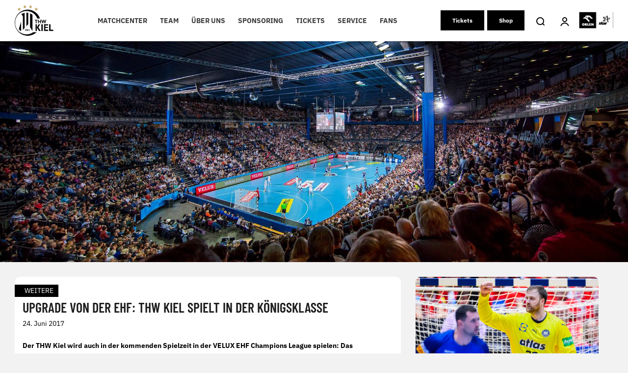

--- FILE ---
content_type: text/css; charset=UTF-8
request_url: https://thw-handball.de/wp-content/themes/grow/style.css?ver=6.9
body_size: 21060
content:
/*
Theme Name: Grow
Text Domain: grow
Version: 1.6.7
Requires at least: 5.0
Tested up to: 6.4
Requires PHP: 5.6
Description: Grow is the free version of the multi-purpose professional theme (Grow Pro) ideal for a business or blog website. The theme has a responsive layout, HD retina ready and comes with a powerful theme options panel with can be used to make awesome changes without touching any code. The theme also comes with a full width easy to use slider. Easily add a logo to your site and create a beautiful homepage using the built-in homepage layout. Grow is perfect for any type of website including web agency businesses, traditional blogs, portfolios and photography websites. It's also a great fit for corporate business and freeelancer websites. Grow if fully response, had a clean, modern design with a minimal feel. Plus it's SEO friendly and full compatible with leading ecommerce and translation plugins such as WooCommerce, WPML and Polylang. Grow is the perfect theme for any business.
Tags: one-column, two-columns, three-columns, right-sidebar, left-sidebar, custom-header, custom-menu, full-width-template, theme-options, threaded-comments, editor-style, featured-images, featured-image-header, post-formats, sticky-post, translation-ready, flexible-header, custom-background, grid-layout, footer-widgets, blog, e-commerce, portfolio, rtl-language-support
Author: ThinkUpThemes
Author URI: https://www.thinkupthemes.com
Theme URI: https://www.thinkupthemes.com/free/grow-free/
License: GNU General Public License v2 or later
License URI: https://www.gnu.org/licenses/gpl-2.0.html
*/

/*  TABLE OF CONTENTS
00. IMPORT
01. RESET
02. GLOBAL
03. STRUCTURE
04. MEDIA
05. NAVIGATION
06. HEADER
	-Main
	-Menu
	-Bootstrap Menu
	-Slider
	-Intro Options
	-Breadcrumbs
	-Notification Bar
07. MAIN CONTENT
	-Buttons
	-Image Overlays
	-Pre-Designed Homepage
	-Call to Action / Attention Grabber
	-Floating Content
08. FOOTER
09. WIDGETS & SIDEBAR
10. PAGE FORMATS
	-Meta Content
	-Blog
	-Single Post
	-Contact Us
	-Archive
	-Sitemap
	-Parallax
	-Search Results
	-404 Error
	-Portfolio
	-Project
	-Clients
	-Testimonials
11. SHORTCODES - THEME SPECIFIC STYLE
12. PAGE BUILDER - THEME SPECIFIC STYLE
13. IE STYLES
14. SAFARI STYLES
15. MISC
*/

/* ---------------------------------------------------------------------------------------
	00. IMPORT
--------------------------------------------------------------------------------------- */


/* ---------------------------------------------------------------------------------------
	01. RESET
--------------------------------------------------------------------------------------- */
html, body, div, span, applet, object, iframe,
h1, h2, h3, h4, h5, h6, p, blockquote, pre,
a, cite,
del, dfn, em, font, q, s, samp,
strike, strong,
ol, ul, li,
fieldset, form, label, legend,
tbody, tfoot, thead, tr {
	border: 0;
	font-family: "IBM Plex Sans", sans-serif;
	font-size: 100%;
	font-style: inherit;
	font-weight: inherit;
	margin: 0;
	outline: 0;
	padding: 0;
	vertical-align: baseline;
}
html {
	font-size: 62.5%;
	overflow-y: scroll;
	-webkit-text-size-adjust: 100%;
	-ms-text-size-adjust: 100%;
}
body {
	background: #fff;
}
article,
aside,
details,
figcaption,
figure,
footer,
header,
nav,
section {
	display: block;
}
ol, ul {
	list-style: none;
}
blockquote:before, q:before,
blockquote:after, q:after {
}
blockquote:before, q:before {
}
blockquote:after, q:after {
}
blockquote, q {
	position: relative;
	display: block;
	font-style: italic;
	border-left: 3px solid #DDAF4D;
	padding: 0px 25px 0px 15px;
	margin: 0 0 20px 15px;
}
blockquote p:last-child {
	margin-bottom: 0;
}
blockquote cite a,
q cite a {
	color: #fff;
}
blockquote cite:before,
q cite:before {
	content: "- ";
}
dt {
	font-weight: bold;
}
a:focus {
	outline: 1px dotted #DDAF4D;
	-webkit-transition: all 0s ease;
	-moz-transition: all 0s ease;
	-ms-transition: all 0s ease;
	-o-transition: all 0s ease;
	transition: all 0s ease;
}
a:hover,
a:active {
	outline: 0;
}
a img {
	border: 0;
}
.clearboth {
	width: 100%;
	clear: both;
	display: block;
}

/* Accessibility - Text meant only for screen readers. */
.screen-reader-text {
	position: absolute !important;
	word-wrap: normal !important;
	overflow: hidden;
	width: 1px;
	height: 1px;
	margin: -1px;
	padding: 0;
	border: 0;
	clip: rect(1px, 1px, 1px, 1px);
	clip-path: inset(50%);
	-webkit-transition: none;
	-moz-transition: none;
	-ms-transition: none;
	-o-transition: none;
	transition: none;
}
.screen-reader-text:focus {
	z-index: 100000;
	display: block;
	outline: none;
	color: #21759b;
	font-size: 13px;
	font-weight: 600;
	line-height: normal;
	text-decoration: none;
	top: 5px;
	right: 5px;
	width: auto;
	height: auto;
	padding: 12px 20px;
	background-color: #f1f1f1;
	border: 2px solid #aaa;
	border-radius: 0px;
	-webkit-border-radius: 0;
	-moz-border-radius: 0;
	-ms-border-radius: 0;
	-o-border-radius: 0;
	border-radius: 0;
	clip: auto !important;
	clip-path: none;
}


/* ---------------------------------------------------------------------------------------
	02. GLOBAL
--------------------------------------------------------------------------------------- */
body,
button,
input,
select,
textarea {
	color: #777;
	font-family: "IBM Plex Sans", sans-serif;
	font-size: 14px;
	line-height: 1.8;
	word-wrap: break-word;
}
body {
	background: #FFF;
}
#body-core {
	background: white;
	min-width: 320px;
}

/* Responsive screen width */
body.layout-fixed,
body.layout-fixed #body-core,
body.layout-fixed #site-header,
body.layout-fixed #header-sticky,
body.layout-fixed #notification {
	min-width: 1140px;
}

/* Headings */
h1,h2,h3,h4,h5,h6 {
	color: #1E1E1E;
	clear: both;
	margin: 0 0 0.8em;
	font-family: "Barlow Condensed", sans-serif;
	line-height: 1.5;
	-webkit-transition: all 0.3s ease;
	-moz-transition: all 0.3s ease;
	-ms-transition: all 0.3s ease;
	-o-transition: all 0.3s ease;
	transition: all 0.3s ease;
}
h1 {
	font-size: 28px;
}
h2 {
	font-size: 24px;
}
h3 {
	font-size: 20px;
}
h4 {
	font-size: 16px;
}
h5 {
	font-size: 14px;
}
h6 {
	font-size: 12px;
}
hr {
	background-color: #E6E6E6;
	border: 0;
	height: 1px;
	margin-bottom: 1.5em;
}

/* Text elements */
p {
	margin-bottom: 20px;
}
ul, ol {
	margin: 0 0 20px 20px;
}
ul {
	list-style: disc;
}
ol {
	list-style: decimal;
}
ul ul, ol ol, ul ol, ol ul {
	margin-bottom: 0;
	margin-left: 1.5em;
}
b, strong {
	font-weight: bold;
}
dfn, cite, em, i {
	font-style: italic;
}
code,
pre {
	line-height: 25px;
	padding: 2px 8px;
	margin-bottom:10px;
	border: 1px solid #efefef;
	background: #f8f8f8;
	background: -moz-linear-gradient(top, #f8f8f8 50%, #fdfdfd 50%);
	background: -webkit-gradient(linear, left top, left bottom, color-stop(50%,#f8f8f8), color-stop(50%,#fdfdfd));
	background: -webkit-linear-gradient(top, #f8f8f8 50%,#fdfdfd 50%);
	background: -o-linear-gradient(top, #f8f8f8 50%,#fdfdfd 50%);
	background: -ms-linear-gradient(top, #f8f8f8 50%,#fdfdfd 50%);
	background: linear-gradient(to bottom, #f8f8f8 50%,#fdfdfd 50%);
	filter: progid:DXImageTransform.Microsoft.gradient( startColorstr='#f8f8f8', endColorstr='#fdfdfd',GradientType=0 );
	background-size: 50px 50px;
}
button,
input,
select,
textarea {
	font-size: 100%;
	margin: 0;
	-webkit-box-sizing: border-box;
	-moz-box-sizing: border-box;
	-ms-box-sizing: border-box;
	-o-box-sizing: border-box;
	box-sizing: border-box;
	vertical-align: baseline;
	*vertical-align: middle;
}
button,
input {
	line-height: inherit;
	*overflow: visible;
}
button,
html input[type="button"],
input[type="reset"],
input[type="submit"] {
	cursor: pointer;
	-webkit-appearance: button;
	padding: 5px 18px;
}
input.searchsubmit {
	padding: 10px 25px;
}
input[type="checkbox"],
input[type="radio"] {
	padding: 0;
}
input[type="search"] {
	-webkit-appearance: textfield;
}
input[type="search"]::-webkit-search-decoration {
	-webkit-appearance: none;
}
button::-moz-focus-inner,
input::-moz-focus-inner {
	border: 0;
	padding: 0;
}
input[type=text],
input[type=email],
input[type=password],
input[type=search],
input[type=tel],
select,
textarea {
	background: white;
	border: 1px solid #E9E9E9;
	padding: 10px 15px;
}
input[type=text]:focus,
input[type=email]:focus,
input[type=password]:focus,
input[type=search]:focus,
input[type=tel]:focus,
select:focus,
textarea:focus {
	background: #fff;
}
textarea {
	overflow: auto;
	vertical-align: top;
	width: 100%;
}

/* Tables */
table {
	text-align:   center;
	margin:       0 0 25px;
	width:        100%;
	border:       1px solid #E9E9E9;
	border-collapse:collapse;
}
caption {
	font-size:  0.875rem;
	font-style: italic;
	color:      #888;
}
th,
td {
	font-size:   0.9em;
	padding:     4px 2%;
	border:      1px solid #E9E9E9;
	border-left: none;
}
th {
	font-weight: bold;
}
td {
	border-top: none;
}
#footer table,
#footer th,
#footer td {
	border-color: #333;
}

/* Links */
a {
	color: #DDAF4D;
	cursor: pointer;
	text-decoration: none;
	outline: 0 none;
	-webkit-transition: all 0.3s ease;
	-moz-transition: all 0.3s ease;
	-ms-transition: all 0.3s ease;
	-o-transition: all 0.3s ease;
	transition: all 0.3s ease;
}
a:hover {
	color: inherit;
}
a,
a:visited {
	text-decoration: none;
}

/* Alignment */
.alignleft {
	display: inline;
	float: left;
	margin-right: 20px;
	margin-bottom: 10px;
}
.alignright {
	display: inline;
	float: right;
	margin-left: 20px;
	margin-bottom: 10px;
}
.aligncenter {
	clear: both;
	display: block;
	margin: 20px auto;
}


/* ---------------------------------------------------------------------------------------
	03. STRUCTURE
--------------------------------------------------------------------------------------- */
#pre-header-core,
#header-core,
#header-sticky-core,
#content-core,
#footer-core,
#sub-footer-core,
#sub-footer-widgets,
#sub-footer-close,
#notification-core,
#intro-core,
#introaction-core,
#outroaction-core {
	display: block;
	max-width:1140px;
	margin: 0 auto;
}
#content,
.main-navigation,
.site-title,
.site-description {
    margin: 0 auto;
}
#content {
	clear: both;
	margin: 0;
	padding: 30px 10px;
}

/* Boxed layout */
body.layout-boxed,
body.custom-background {
	background: #232323;
	padding: 25px 0;
}
body.layout-boxed #body-core,
body.custom-background #body-core {
	max-width: 1170px;
	display: block;
	margin: 0 auto;
	border: 1px solid #E9E9E9;
}
body.layout-boxed #pre-header,
body.layout-boxed #header,
body.layout-boxed #header-sticky,
body.custom-background #pre-header,
body.custom-background #header,
body.custom-background #header-sticky {
	max-width: 1170px;
}
body.layout-boxed #pre-header,
body.custom-background #pre-header {
	border-top: none;
}

/* ---------------------------------------------------------------------------------------
	04. MEDIA
--------------------------------------------------------------------------------------- */
.entry-content img,
.entry-content iframe {
	display: block;
}
img {
	max-width: 100%;
	height: auto;
}
embed,
iframe,
object,
.wp-caption {
	max-width: 100%;
}
iframe.twitter-tweet {
	margin: 0 !important;
	width: 100%;
}
.wp-caption .wp-caption-text,
.gallery-caption {
	font-size: 12px;
	font-style: italic;
}
#content .gallery a img {
	border: none;
}


/* ---------------------------------------------------------------------------------------
	05. NAVIGATION
--------------------------------------------------------------------------------------- */
#nav-above,
#nav-below {
	padding: 15px 0;
	margin: 0 0 40px;
	border-top: 1px solid #E9E9E9;
	border-bottom: 1px solid #E9E9E9;
}
.nav-previous,
.nav-next {
	width: 45%;
	max-width: 110px;
}
.nav-previous {
	float: left;
}
.nav-next {
	float: right;
}
.nav-previous a,
.nav-next a {
	display: block;
	color: #AAA;
	text-align: center;
	height: 34px;
	line-height: 34px;
	background: #EEE;
}
.nav-previous a:hover,
.nav-next a:hover {
	color: #FFF;
	background: #DDAF4D;
}
.nav-previous a .meta-nav,
.nav-next a .meta-nav {
	padding: 0 5px;
}
.nav-previous a .meta-icon,
.nav-next a .meta-icon {
	display: none;
	top: -1px;
	position: relative;
}
.nav-previous a:hover .meta-icon,
.nav-next a:hover .meta-icon {
}
.nav-previous i,
.nav-next i {
}

/* =Pagination
----------------------------------------------------------------------------- */
.pag {
	margin: 0;
	padding-top: 10px;
	padding-bottom: 30px;
	list-style: none;
}
.pag li {
	font-size: 90%;
	text-align: center;
	display: inline-block;
	margin-right: 1px;
}
.pag li a,
.pag li span {
	color: inherit;
	display: block;
	width: 35px;
	height: 35px;
	line-height: 35px;
	color: #AAA;
	background: #EEE;
	margin-right: 2px;
}
.pag li a:hover,
.pag li.current span {
	color: #FFF;
	background: #DDAF4D;
}
li.pag-first,
li.pag-last {
/*	display: none;
*/}
li.pag-previous {
}
li.pag-next {
}

/* Centralize pagination for all except first and last page */
.pag.pag-start {
}
.pag.pag-inner {
}
.pag.pag-end {
}
.pag.pag-inner span.pag-before {
}
.pag.pag-inner span.pag-current {
}
.pag.pag-inner span.pag-after {
}

/* Pagination - Native WordPress pagination */
.navigation.pagination {
	margin: 0;
	padding-top: 10px;
	padding-bottom: 30px;
}
.navigation.pagination .screen-reader-text {
	display: none;
}
.navigation.pagination .nav-links a,
.navigation.pagination .nav-links span {
	text-align: center;
    color: inherit;
    display: inline-block;
    width: 35px;
    height: 35px;
    line-height: 35px;
    color: #AAA;
    background: #EEE;
}
.navigation.pagination .nav-links a:hover,
.navigation.pagination .nav-links a.current,
.navigation.pagination .nav-links span:hover,
.navigation.pagination .nav-links span.current {
    color: #FFF;
    background: #DDAF4D;
}
.navigation.pagination .nav-links .dots:hover {
    color: #AAA;
    background: #EEE;
}


/* ---------------------------------------------------------------------------------------
	06. HEADER
--------------------------------------------------------------------------------------- */

/* Custom Header */
.custom-header img {
	display: block;
}

/* =Main
----------------------------------------------------------------------------- */
.site-description {
	color: #AAA;
	font-size: 16px;
	line-height: 16px;
}
#logo,
#logo-sticky {
	float: left;
	margin-top: 25px;
	-webkit-transition: all 0.3s ease;
	-moz-transition: all 0.3s ease;
	-ms-transition: all 0.3s ease;
	-o-transition: all 0.3s ease;
	transition: all 0.3s ease;
}
#logo a,
#logo-sticky a {
}
#logo img,
#logo-sticky img {
	width: auto;
	max-height: 60px;
	-webkit-transition: all 0.3s ease;
	-moz-transition: all 0.3s ease;
	-ms-transition: all 0.3s ease;
	-o-transition: all 0.3s ease;
	transition: all 0.3s ease;
}
#logo h1,
#logo-sticky h1 {
	font-size: 22px;
	line-height: 1.4;
	font-weight: bold;
	margin-top: 10px;
}
#logo h1 {
	margin-bottom: 10px;
}

/* Logo - Sticky Header */
#logo-sticky {
	margin-top: 10px;
}
#logo-sticky img {
	max-height: 45px
}
#logo-sticky h1 {
	font-size: 15px;
}
#logo-sticky .site-description {
	display: none;
}

/* Logo - Header Style 1 - Bottom */
.header-below #logo {
	margin-top: 15px;
}
.header-below #logo img {
	max-height: 45px;
}

/* Logo - Header Style 2 */
.header-style2 #logo {
	float: none;
	text-align: center;
	margin: 40px 0 35px;
}
.header-style2 #logo a {
	display: inline-block;
}
.header-style2 #logo img {
	max-height: 90px;
}

/* =Menu
----------------------------------------------------------------------------- */

/* Site-header */
#site-header {
	position: relative;
	z-index: 9999;
}

/* Pre-header */
#pre-header {
	position: relative;
	background: #232323;
	-webkit-box-sizing: border-box;
	-moz-box-sizing: border-box;
	-ms-box-sizing: border-box;
	-o-box-sizing: border-box;
	box-sizing: border-box;
}
#pre-header:hover,
#pre-header:focus-within {
	z-index: 99991;
}
#pre-header .header-links > ul > li > a {
	border-left: 1px solid #232323;
}
#pre-header .header-links > ul > li:last-child > a {
	border-right: 1px solid #232323;
}
#pre-header li {
	float: left;
}
#pre-header .header-links .menu-hover > a,
#pre-header .header-links > ul > li > a:hover {
	color: #E3E3E3;
}
#pre-header .header-links li a,
#pre-header-social li,
#pre-header-social li a {
	color: #B3B3B3;
	font-size: 12px;
	font-weight: 300;
}
#pre-header .header-links li a {
	display: block;
	padding: 7px 15px;
	background: #333;
}
#pre-header .header-links > ul > li > a {
	display: inline-block
}
#pre-header .header-links > ul > li:before {
	content: "";
}
#pre-header .header-links > ul > li.alignright:before,
#pre-header .header-links > ul > li:first-child:before {
	content: "";
	padding: 0;
}
#pre-header .header-links > ul > li.menu-parent > a:after {
	position: relative;
	content: "\f107";
	font-family: FontAwesome;
	padding-left: 6px;
}
#pre-header .header-links .sub-menu {
	position: absolute;
	display: none;
	z-index: 9999;
	border-top: 1px solid #1E1E1E;
	-webkit-box-sizing: border-box;
	-moz-box-sizing: border-box;
	-ms-box-sizing: border-box;
	-o-box-sizing: border-box;
	box-sizing: border-box;
}
#pre-header .header-links .sub-menu li {
}
#pre-header .header-links .sub-menu a {
	min-width: 100px;
	padding: 5px 25px 5px 15px;
	-webkit-box-sizing: border-box;
	-moz-box-sizing: border-box;
	-ms-box-sizing: border-box;
	-o-box-sizing: border-box;
	box-sizing: border-box;
}
#pre-header .header-links .sub-menu a:hover {
	color: #E3E3E3;
}
#pre-header-core {
	display: table;
	width: 100%;
}
#pre-header-links-inner,
#pre-header-search,
#pre-header-social {
	display: table-cell;
	vertical-align: middle;
}

/* Pre-header - Alignment */
#pre-header li.alignright {
	float: right;
	margin: 0;
}

/* Pre-header - Icon Styling */
#pre-header .header-links i {
	color: #FFF;
	padding-right: 10px;
	font-size: larger;
}

/* Pre-header - Social Media */
#pre-header-social {
	float: right;
	padding-left: 40px;
}
#pre-header-social ul {
	display: table;
	float: right;
}
#pre-header-social li.message {
	border: none;
	padding-right: 10px;
	white-space: nowrap;
}
#pre-header-social li,
#pre-header-social li a {
	border: 0px;
}
#pre-header-social li {
	display: table-cell;
	vertical-align: middle;
	float: none;
}
#pre-header-social li a {
	display: block;
	text-align: center;
	width: 25px;
	height: 25px;
	line-height: 25px;
	background: none;
	padding: 5px 5px;
	border-left: 1px solid #333;
}
#pre-header-social li:last-child > a {
	border-right: 1px solid #333;
}
#pre-header-social li a:hover {
	color: #DDAF4D;
}

#pre-header-social li.facebook a:hover {
	color: #3b5997;
}
#pre-header-social li.twitter a:hover {
	color: #a5dee8;
}
#pre-header-social li.google-plus a:hover {
	color: #db4a39;
}
#pre-header-social li.instagram a:hover {
	color: #AC8263;
}
#pre-header-social li.tumblr a:hover {
	color: #395672;
}
#pre-header-social li.linkedin a:hover {
	color: #56a1c4;
}
#pre-header-social li.flickr a:hover {
	color: #c5c5c5;
}
#pre-header-social li.pinterest a:hover {
	color: #C92228;
}
#pre-header-social li.xing a:hover {
	color: #126567;
}
#pre-header-social li.paypal a:hover {
	color: #1e477a;
}
#pre-header-social li.youtube a:hover {
	color: #de1f26;
}
#pre-header-social li.vimeo-square a:hover {
	color: #4EBBFF;
}
#pre-header-social li.rss a:hover {
	color: #fea81d;
}
#pre-header-social li i {
	font-size: 14px;
	vertical-align: middle;
}
#pre-header-social .tooltip-inner {
	padding: 6px 12px;
	-webkit-border-radius: 0;
	-moz-border-radius: 0;
	-o-border-radius: 0;
	border-radius: 0;
}

/* Pre Header - Search */
#pre-header-search {
	width: 165px;
	float: right;
	position: relative;
	padding-left: 40px;
}
#pre-header-search .search {
	width: 165px;
	height: 35px;
	color: #B3B3B3;
	background: #333;
	border: none;
	padding: 10px 40px 10px 15px;
}
#pre-header-search .searchsubmit {
	display: none;
}
#pre-header-search .fa-search {
	font-size: 14px;
	text-align: center;
	color: #B3B3B3;
	position: absolute;
	right: 0;
	width: 40px;
	height: 35px;
	line-height: 35px;
}

/* Pre-Header Search placeholder text color */
#pre-header-search ::-webkit-input-placeholder { color: #787878; }
#pre-header-search :-moz-placeholder { color: #787878; }
#pre-header-search ::-moz-placeholder { color: #787878; }
#pre-header-search :-ms-input-placeholder { color: #787878; }

/* Pre Header - Style 2 */
.pre-header-style2 #pre-header {
	background: #FFF;
	border-top: 1px solid #E9E9E9;
	border-bottom: 1px solid #E9E9E9;
}
.pre-header-style2 #pre-header .header-links > ul > li > a {
	border-left: 1px solid #E9E9E9;
}
.pre-header-style2 #pre-header .header-links > ul > li:last-child > a {
	border-right: 1px solid #E9E9E9;
}
.pre-header-style2 #pre-header .header-links li a {
	background: #FFF;
}
.pre-header-style2 #pre-header .header-links li a,
.pre-header-style2 #pre-header-social li {
	color: #999;
}
.pre-header-style2 #pre-header .header-links i {
	color: #DDAF4D;
}
.pre-header-style2 #pre-header-social li a {
	color: #CCC;
	border-left: 1px solid #E9E9E9;
}
.pre-header-style2 #pre-header-social li:last-child > a {
	border-right: 1px solid #E9E9E9;
}
.pre-header-style2 #pre-header .header-links a:hover {
	color: #DDAF4D;
}
.pre-header-style2 #pre-header .header-links .sub-menu {
	border: 1px solid #E9E9E9;
}

.pre-header-style2 #pre-header-search .search {
	color: #999;
	background: none;
	border-left: 1px solid #E9E9E9;
	border-right: 1px solid #E9E9E9;
}
.pre-header-style2 #pre-header-search .fa-search {
	color: #aaa;
}

.pre-header-style2 #pre-header-search ::-webkit-input-placeholder { color: #CACACA; }
.pre-header-style2 #pre-header-search :-moz-placeholder { color: #CACACA; }
.pre-header-style2 #pre-header-search ::-moz-placeholder { color: #CACACA; }
.pre-header-style2 #pre-header-search :-ms-input-placeholder { color: #CACACA; }

/* Header (including #header-sticky */
#header,
#header-sticky {
	position: relative;
	font-size: 12px;
	background: #FFF;
	padding: 0;
	-webkit-box-sizing: border-box;
	-moz-box-sizing: border-box;
	-ms-box-sizing: border-box;
	-o-box-sizing: border-box;
	box-sizing: border-box;
}
#header {
	z-index: 9999;
}
#header-sticky {
	z-index: 99999;
}
#header-core,
#header-sticky-core {
	position: relative;
}
#header-links,
#header-sticky-links {
	float: right;
}
#header-links-inner,
#header-sticky-links-inner {
	float: right;
	display: table;
}
#header .header-links li,
#header-sticky .header-links li {
	float: left;
}
#header .header-links > ul > li a,
#header-sticky .header-links > ul > li a {
	font-size: 13px;
	padding: 39px 20px;
}
#header .header-links > ul > li.menu-parent > a:after,
#header-sticky .header-links > ul > li.menu-parent > a:after {
	position: relative;
	content: "\f107";
	font-family: FontAwesome;
	padding-left: 6px;
}
#header .header-links li a,
#header-sticky .header-links li a {
	color: #555;
	font-weight: 300;
	display: block;
	padding: 8px 14px;
	margin: 0px;
}
#header .header-links .sub-menu,
#header-sticky .header-links .sub-menu {
	display: none;
	float: left;
	position: absolute;
	z-index: 9999;
	background: #232323;
	border-top: 1px solid #333;
	border-bottom: 1px solid #333;
}
#header .header-links .menu-hover > .sub-menu,
#header-sticky .header-links .menu-hover > .sub-menu {
	border-color: #333;
}
#header .header-links .sub-menu li,
#header-sticky .header-links .sub-menu li {
	float: none;
}
#header .header-links .sub-menu a,
#header-sticky .header-links .sub-menu a {
	color: #FFF;
	font-size: 12px;
	line-height: 32px;
	min-width: 100px;
	margin: 0;
	padding: 2px 10px;
}
#header .header-links .sub-menu li:last-child > a,
#header-sticky .header-links .sub-menu li:last-child > a {
	border: 0;
}
#header .header-links .sub-menu a:hover,
#header .header-links .sub-menu .current-menu-item a,
#header-sticky .header-links .sub-menu a:hover,
#header-sticky .header-links .sub-menu .current-menu-item a {
	color: #DDAF4D;
}
#pre-header .sub-menu li,
#header .sub-menu li,
#header-sticky .sub-menu li {
	float: none;
	position: relative;
	-webkit-transition: all 0.3s ease;
	-moz-transition: all 0.3s ease;
	-ms-transition: all 0.3s ease;
	-o-transition: all 0.3s ease;
	transition: all 0.3s ease
}
#header .sub-menu li,
#header-sticky .sub-menu li {
	padding: 0 20px;
	border-left: 1px solid #333;
	border-right: 1px solid #333;
	border-bottom: 1px solid #333;
}
#header .menu > li > a,
#header-sticky .menu > li > a {
	-webkit-transition: all 0.3s ease;
	-moz-transition: all 0.3s ease;
	-ms-transition: all 0.3s ease;
	-o-transition: all 0.3s ease;
	transition: all 0.3s ease;
}
#header .menu > li.menu-hover > a,
#header .menu > li.current_page_item > a,
#header .menu > li.current-menu-ancestor > a,
#header .menu > li > a:hover,
#header-sticky .menu > li.menu-hover > a,
#header-sticky .menu > li.current_page_item > a,
#header-sticky .menu > li.current-menu-ancestor > a,
#header-sticky .menu > li > a:hover {
	color: #DDAF4D;
}
.main-navigation:after {
	clear: both;
	content: "";
	display: block;
}
.main-navigation ul {
	list-style: none;
	margin: 0;
	padding-left: 0;
}
.main-navigation .sub-menu a {
	white-space: nowrap;
}
.main-navigation .sub-menu .sub-menu {
	position: absolute;
	top: -1px;
	left: 100%;
}
.main-navigation ul ul :hover > a {
}
#pre-header .main-navigation ul li:hover > ul,
#pre-header .main-navigation ul li:focus-within > ul,
#header .main-navigation ul li:hover > ul,
#header .main-navigation ul li:focus-within > ul,
#header-sticky .main-navigation ul li:hover > ul,
#header-sticky .main-navigation ul li:focus-within > ul {
	display: block;
}

/* Header Sticky */
#header-sticky {
	opacity: 0.85;
	visibility: hidden;
	position: fixed;
	top: 0;
	width: 100%;
	z-index: 999999;
	border-bottom: 1px solid #E9E9E9;
	-webkit-transition: all 0.5s ease;
	-moz-transition: all 0.5s ease;
	-ms-transition: all 0.5s ease;
	-o-transition: all 0.5s ease;
	transition: all 0.5s ease;
	-webkit-transform: translateY(-100%);
	-moz-transform: translateY(-100%);
	-ms-transform: translateY(-100%);
	-o-transform: translateY(-100%);
	transform: translateY(-100%);
}
#header-sticky:hover {
	opacity: 1;
}
.header-sticky-active #header-sticky {
	visibility: visible;
	-webkit-transform: translateY(0);
	-moz-transform: translateY(0);
	-ms-transform: translateY(0);
	-o-transform: translateY(0);
	transform: translateY(0);
}
#header-sticky .header-links > ul > li a{
	padding: 20px 15px;
}

/* Header - Mega Menu */
#header .header-links .header-thinkupmega > ul,
#header-sticky .header-links .header-thinkupmega > ul {
	left: 0;
	width: 100%;
	border-left: 1px solid #E3E3E3;
	border-right: 1px solid #E3E3E3;
	margin: 0 !important;
	-webkit-box-sizing: border-box;
	-moz-box-sizing: border-box;
	-ms-box-sizing: border-box;
	-o-box-sizing: border-box;
	box-sizing: border-box;
}
#header .header-links .header-thinkupmega > ul > li:first-child,
#header-sticky .header-links .header-thinkupmega > ul > li:first-child {
	border-left: none;
}
#header .header-links .header-thinkupmega > ul > li,
#header-sticky .header-links .header-thinkupmega > ul > li {
	float: left;
	padding-top: 10px;
	padding-bottom: 10px;
	border-right: none;
	-webkit-box-sizing: border-box;
	-moz-box-sizing: border-box;
	-ms-box-sizing: border-box;
	-o-box-sizing: border-box;
	box-sizing: border-box;
}
#header .header-links .header-thinkupmega  > ul > li > a,
#header-sticky .header-links .header-thinkupmega  > ul > li > a {
	font-weight: 700;
	text-transform: uppercase;
}
#header .header-links .header-thinkupmega  > ul > li > a:before,
#header-sticky .header-links .header-thinkupmega  > ul > li > a:before {
	content: "";
}
#header .header-links .header-thinkupmega ul .sub-menu,
#header-sticky .header-links .header-thinkupmega ul .sub-menu {
	position: relative;
	display:block !important;
	visibility: visible !important;
	float: none;
	left: 0px;
	top: auto;
	border: none;
}
#header .header-links .header-thinkupmega ul .sub-menu li,
#header-sticky .header-links .header-thinkupmega ul .sub-menu li {
	position: relative;
	border: none;
	padding-left: 0;
	padding-right: 0;
}
#header .header-links .header-thinkupmega ul .sub-menu a,
#header-sticky .header-links .header-thinkupmega ul .sub-menu a {
	border: none;
}
#header .header-links .header-thinkupmega ul .sub-menu a:before,
#header-sticky .header-links .header-thinkupmega ul .sub-menu a:before {
	position: relative;
	font-family: FontAwesome;
	content: "\f105";
	padding-right: 10px;
}
#header .header-links .header-thinkupmega .sub-menu a,
#header-sticky .header-links .header-thinkupmega .sub-menu a {
	padding: 2px 10px;
}

/* Header - Style 1 (Below slider) */
.header-style1.header-below #header {
	border-top: 1px solid #E9E9E9;
	border-bottom: 1px solid #E9E9E9;
}
.header-style1.header-below #header .header-links > ul > li > a {
	padding: 25px 15px;
}
.header-style1.header-below #header .sub-menu {
	border-top: 1px solid #E9E9E9;
	border-bottom: 1px solid #E9E9E9;
}
.header-style1.header-below1 #header #header-links-inner > ul > li > .sub-menu {
	bottom: 100%;
}
.header-style1.header-below1 #header .header-links > ul > li.menu-parent > a:after {
	content: "\f106";
}
.header-style1.header-below1 #header .main-navigation .sub-menu .sub-menu {
	top: -1px
}
.header-style1.header-below2 #header .sub-menu {
	bottom: auto;
	border-bottom: 1px solid #E9E9E9;
}

/* Header - Style 2 (Including pre-header & social icons styling & search) */
.header-style2 #header {
	background: #FFF;
}
.header-style2 #header-sticky {
	background: #232323;
	border-color: #333;
}
.header-style2 #header #header-core,
.header-style2.slider-full #header #header-core {
	max-width: 100%;
}
.header-style2 #header #header-links,
.header-style2 #header-sticky #header-sticky-links {
	float: none;
	background: #232323;
}
.header-style2 #header #header-links-inner {
	float: none;
	width: 100%;
	max-width: 1140px;
	margin: 0 auto;
}
.header-style2 #header .header-links > ul > li > a {
	padding: 14px 20px;
	border-left: 1px solid #333;
}
.header-style2 #header .header-links > ul > li:last-child > a,
.header-style2 #header-sticky .header-links > ul > li:last-child > a {
	border-right: 1px solid #333;
}
.header-style2 #header .header-links .sub-menu,
.header-style2 #header-sticky .header-links .sub-menu {
}
.header-style2 #header .header-links .sub-menu a,
.header-style2 #header-sticky .header-links .sub-menu a {
	padding: 2px 0px;
}
.header-style2 #header .main-navigation .sub-menu .sub-menu,
.header-style2 #header-sticky .main-navigation .sub-menu .sub-menu {
}
.header-style2 #header .header-links li a,
.header-style2 #header-sticky .header-links li a {
    color: #FFF;
}
.header-style2 #header .menu > li.menu-hover > a,
.header-style2 #header .menu > li.current_page_item > a,
.header-style2 #header .menu > li.current-menu-ancestor > a,
.header-style2 #header .menu > li > a:hover,
.header-style2 #header-sticky .menu > li.menu-hover > a,
.header-style2 #header-sticky .menu > li.current_page_item > a,
.header-style2 #header-sticky .menu > li.current-menu-ancestor > a,
.header-style2 #header-sticky .menu > li > a:hover {
	color: #DDAF4D;
}
.header-style2 #header .header-links .header-thinkupmega > ul,
.header-style2 #header-sticky .header-links .header-thinkupmega > ul {
	border-left: none;
	border-right: none;
}

/* Header - Style 2 (Position social media icons alongside logo) */
.header-style2 #header-container {
	display: table;
	max-width: 1140px;
	width: 100%;
	margin: 20px auto;
}
.header-style2 #header-container #logo,
.header-style2 #header-container #header-social {
	display: table-cell;
	vertical-align: middle;
}
.header-style2 #header-container #logo {
	text-align: left;
	padding-left: 20px;
}

/* Header - Style 3 (Including pre-header & social icons styling & search) */
.header-style3 #header-core {
	background: white;
	-webkit-box-sizing: border-box;
	-moz-box-sizing: border-box;
	-ms-box-sizing: border-box;
	-o-box-sizing: border-box;
	box-sizing: border-box;
}
.header-style3.slider-full #header {
	position: absolute;
	width: 100%;
	background: none;
}
.header-style3.slider-full #header-core {
	margin-top: 30px;
	padding: 0 15px;
}

/* Header - Align header links with search */
#header-links-inner {
	display: table;
}
#header-links-inner > .menu,
#header-search,
#header-social {
	display: table-cell;
	vertical-align: middle;
}

/* Header - Social Media*/
#header-social {
	padding-left: 40px;
}
#header-social ul {
	float: right;
	display: table;
	margin: 0;
}
#header-social li.message {
	border: none;
	padding-right: 10px;
	white-space: nowrap;
}
#header-social li,
#header-social li a {
	border: 0px;
}
#header-social li {
	display: table-cell;
	vertical-align: middle;
	float: none !important;
}
#header-social li a {
	display: table !important;
	text-align: center;
	width: 36px;
	height: 36px;
	color: #FFF !important;
	background: #292929;
	padding: 0 !important;
	margin: 2px !important;
}
#header-social li a:hover {
	color: #fff;
	opacity: 0.8;
}

#header-social li.facebook a {
	background: #3b5997;
}
#header-social li.twitter a {
	background: #a5dee8;
}
#header-social li.google-plus a {
	background: #db4a39;
}
#header-social li.instagram a {
	background: #AC8263;
}
#header-social li.tumblr a {
	background: #395672;
}
#header-social li.linkedin a {
	background: #56a1c4;
}
#header-social li.flickr a {
	background: #c5c5c5;
}
#header-social li.pinterest a {
	background: #C92228;
}
#header-social li.xing a {
	background: #126567;
}
#header-social li.paypal a {
	background: #1e477a;
}
#header-social li.youtube a {
	background: #de1f26;
}
#header-social li.vimeo-square a {
	background: #4EBBFF;
}
#header-social li.rss a {
	background: #fea81d;
}
#header-social li i {
	font-size: 12px;
	display: table-cell;
	vertical-align: middle;
	position: relative;
	top: 1px;
}
#header-social .tooltip-inner {
	padding: 6px 12px;
	-webkit-border-radius: 0;
	-moz-border-radius: 0;
	-o-border-radius: 0;
	border-radius: 0;
}

/* Header - Search */
#header-search {
	width: 165px;
	position: relative;
	padding-left: 10px;
}
#header-search .search {
	width: 165px;
	height: 30px;
	background: none;
	border: 1px solid #E9E9E9;
	padding: 5px 40px 5px 15px;
}
#header-search .searchsubmit {
	display: none;
}
#header-search .fa-search {
	font-size: 14px;
	text-align: center;
	color: #aaa;
	position: absolute;
	right: 0;
	width: 40px;
	height: 30px;
	line-height: 30px;
    border-left: 1px solid #e9e9e9;
	-webkit-transition: all 0.3s ease;
	-moz-transition: all 0.3s ease;
	-ms-transition: all 0.3s ease;
	-o-transition: all 0.3s ease;
	transition: all 0.3s ease;
}
#header-search .fa-search:hover {
	color: #FFF;
	background: #DDAF4D;
}

/* Header Search placeholder text color */
#header-search ::-webkit-input-placeholder { color: #CACACA; }
#header-search :-moz-placeholder { color: #CACACA; }
#header-search ::-moz-placeholder { color: #CACACA; }
#header-search :-ms-input-placeholder { color: #CACACA; }

/* Header - Search  - Header Style 2 */
.header-style2 #header #header-search {
	color: #fff;
	padding-left: 10px;
	border-left: 1px solid #333;
	border-right: 1px solid #333;
}
.header-style2 #header #header-search .search {
	height: 40px;
	color: #FFF;
	border: none;
}
.header-style2 #header #header-search .fa-search {
    height: 40px;
    line-height: 40px;
	border: none;
	padding-right: 10px;
}
.header-style2 #header #header-search .fa-search:hover {
	color: inherit;
    background: inherit;
}
.header-style2 #header-sticky #header-search .search,
.header-style2 #header-sticky #header-search .fa-search {
	border-color: #333;
}

/* Arrows of menu parents (uses FontAwesome css) */
#pre-header .sub-menu .menu-parent > a:before {
	font-family: FontAwesome;
	font-size: 1.2em;
	text-align: right;
	content: "\f105";
	position: relative;
	left: 10px;
	top: -2px;
	display: inline-block;
	float: right;
	-webkit-transition: all 0.3s ease;
	-moz-transition: all 0.3s ease;
	-ms-transition: all 0.3s ease;
	-o-transition: all 0.3s ease;
	transition: all 0.3s ease;
}
#pre-header .sub-menu .menu-parent > a:hover:before {
	left: 15px
}
#header .sub-menu .menu-parent > a:before,
#header-sticky .sub-menu .menu-parent > a:before {
	font-family: FontAwesome;
	font-size: 1.2em;
	text-align: right;
	content: "\f105";
	position: relative;
	left: 10px;
	display: inline-block;
	float: right;
	-webkit-transition: all 0.3s ease;
	-moz-transition: all 0.3s ease;
	-ms-transition: all 0.3s ease;
	-o-transition: all 0.3s ease;
	transition: all 0.3s ease;
}
#header .sub-menu .menu-parent > a:hover:before,
#header-sticky .sub-menu .menu-parent > a:hover:before {
	left: 15px
}

/* =Bootstrap Menu
----------------------------------------------------------------------------- */
#header-responsive {
	display: none;
	overflow: hidden;
	-webkit-box-sizing: border-box;
	-moz-box-sizing: border-box;
	-ms-box-sizing: border-box;
	-o-box-sizing: border-box;
	box-sizing: border-box;
}


/* =Slider
----------------------------------------------------------------------------- */
#slider {
	position: relative;
}
#slider-core {
	position: relative;
	text-align: center;
}

/* SlideDeck 2 Slider */
#slider .slidedeck-frame {
	margin: 0 auto;
}

/* Responsive ThinkUpSlider */
#slider .slides {
	height: 0;
	margin: 0;
}
#slider .rslides {
	margin: 0;
	overflow: hidden;
}
.rslides li {
	width: 100%;
}
.rslides img {
	width: 100%;
}
#slider .rslides-inner {
	position: relative;
	width: 1140px;
	max-width: 100%;
	margin: 0 auto;
	border: 0;
	overflow: hidden;
}
#slider .rslides-inner li {
	height: auto;
	list-style: none;
}
#slider .rslides-container {
	padding: 6px 10px;
}
#slider a.rslides_nav {
	text-align: center;
	line-height: 1;
	width: 60px;
	height: 60px;
	margin: -30px 0 0;
	position: absolute;
	overflow: hidden;
	top: 50%;
	color: rgba(0, 0, 0, 0.8);
	-webkit-transition: all .3s ease;
	-moz-transition: all .3s ease;
	transition: all .3s ease;
}
#slider a.rslides_nav.prev {
	left: -60px;
}
#slider a.rslides_nav.next {
	right: -60px;
}
#slider a.rslides_nav.prev:before,
#slider a.rslides_nav.next:before {
	color: #fff;
	background: #000;
	background: rgba(0, 0, 0, 0.5);
	font-family: FontAwesome;
	font-size: 30px;
	line-height: 60px;
	display: block;
	position: relative;
	z-index: 9999;
	-webkit-transition: all .3s ease;
	-moz-transition: all .3s ease;
	transition: all .3s ease;
}
#slider a.rslides_nav.prev:hover:before,
#slider a.rslides_nav.next:hover:before {
	color: #333;
	background: #fff;
}
#slider a.rslides_nav.prev:before {
	content: "\f104";
}
#slider a.rslides_nav.next:before {
	content: "\f105";
}
#slider .rslides-inner:hover a.rslides_nav {
	opacity: 1;
}
#slider .rslides-inner:hover a.rslides_nav.prev {
	left: 0px;
}
#slider .rslides-inner:hover a.rslides_nav.next {
	right: 0px;
}
#slider .rslides_tabs {
	position: absolute;
	z-index: 99;
	text-align: center;
	width: 100%;
	bottom: 0;
	margin: 0;
}
#slider .rslides_tabs li {
	list-style: none;
	margin: 0 2px;
	display: inline-block;
	zoom: 1;
}
#slider .rslides_tabs li a {
	width: 30px;
	height: 4px;
	display: block;
	background: #000;
	background: rgba(0, 0, 0, 0.5);
	cursor: pointer;
	text-indent: -9999px;
}
#slider .rslides_tabs li a:hover,
#slider .rslides_tabs li.rslides_here a {
	background: #FFF;
}

/* Vary style for full-width and boxed slider */
.layout-boxed #slider .rslides-content,
.custom-background #slider .rslides-content,
.slider-boxed #slider .rslides-content {
	padding: 0 80px;
}
.slider-boxed #slider {
	margin-top: 30px;
}
.slider-boxed #slider .rslides-inner {
	width: 1130px;
}
.slider-boxed #slider .rslides-inner {
	-webkit-box-shadow: 0 0 0 5px #FFF, 0 0 0 6px #DDD;
	-moz-box-shadow: 0 0 0 5px #FFF, 0 0 0 6px #DDD;
	-o-box-shadow: 0 0 0 5px #FFF, 0 0 0 6px #DDD;
	box-shadow: 0 0 0 5px #FFF, 0 0 0 6px #DDD;
}
.slider-full #header-core {
	max-width: 1140px;
}
.slider-full #header-links {
	border-bottom: none;
}
.slider-full #slider  .rslides-inner {
	width: 100%;
	position: relative;
}
.slider-full #slider .rslides-container {
	padding: 0;
}

/* Responsive ThinkUpSlider - Content */
#slider .rslides-content,
.thinkupslider-sc .rslides-content {
	height: 100%;
	width: 100%;
	position: absolute;
	top: 0;
	padding: 0 20px;
	-webkit-box-sizing: border-box;
	-moz-box-sizing: border-box;
	-ms-box-sizing: border-box;
	-o-box-sizing: border-box;
	box-sizing: border-box;
}
#slider .rslides-content-inner,
.thinkupslider-sc .rslides-content-inner {
	display: table;
	width: 100%;
	height: 100%;
	margin: 0 auto;
}
#slider .featured,
.thinkupslider-sc .featured {
	display: table-cell;
	vertical-align: middle;
}
#slider .featured-title,
.thinkupslider-sc .featured-title {
	margin-bottom: 50px;
}
#slider .featured-title span,
.thinkupslider-sc .featured-title span {
	position: relative;
	display: inline-block;
	color: #FFF;
	font-size: 36px;
	font-weight: 600;
	line-height: 1;
}
#slider .featured-title span:after,
.thinkupslider-sc .featured-title span:after {
	content: '';
	position: absolute;
	margin: auto;
	top: auto;
	bottom: -20px;
	left: 0;
	right: 0;
	height: 3px;
	width: 30px;
	border-bottom: 3px solid #FFF;
}

#slider .featured-excerpt p,
.thinkupslider-sc .featured-excerpt p {
	margin-bottom: 35px;
}
#slider .featured-excerpt span,
.thinkupslider-sc .featured-excerpt span {
	display: inline-block;
	color: #FFF;
	font-size: 18px;
	line-height: 1.4;
	font-weight: 300;
}
#slider .featured-excerpt i,
.thinkupslider-sc .featured-excerpt i {
	font-size: 10px;
	vertical-align: middle;
	padding-right: 10px;
}
#slider .featured-link a,
.thinkupslider-sc .featured-link a {
	display: inline-block;
	color: #FFF;
	font-size: 13px;
	font-weight: 400;
	padding: 4px 15px;
	background: none;
	border: 2px solid #FFF;
}
#slider .featured-link a:hover,
.thinkupslider-sc .featured-link a:hover {
	color: #FFF;
	background: #DDAF4D;
	border-color: #DDAF4D;
}

/* Slider - Video Slider - YouTube / Vimeo */
#slider.style2 .featured.one_half,
.thinkupslider-sc.style2 .featured.one_half {
	padding-left: 40px;
	-webkit-box-sizing: border-box;
	-moz-box-sizing: border-box;
	-ms-box-sizing: border-box;
	-o-box-sizing: border-box;
	box-sizing: border-box;
}
#slider.style3 .featured.one_half,
.thinkupslider-sc.style3 .featured.one_half {
	padding-right: 40px;
	-webkit-box-sizing: border-box;
	-moz-box-sizing: border-box;
	-ms-box-sizing: border-box;
	-o-box-sizing: border-box;
	box-sizing: border-box;
}
#slider.style2 .wrap-safari,
#slider.style3 .wrap-safari,
.thinkupslider-sc.style2 .wrap-safari,
.thinkupslider-sc.style3 .wrap-safari {
	display: table;
	height: 100%;
	max-width: 1140px;
	margin: 0 auto;
	width: 100%;
}
#slider.style2 .rslides-content-inner,
#slider.style3 .rslides-content-inner,
.thinkupslider-sc.style2 .rslides-content-inner,
.thinkupslider-sc.style3 .rslides-content-inner {
	display: table-cell;
	width: 100%;
	vertical-align: middle;
	margin: 0 auto;
}
#slider.style2 .featured-video,
#slider.style3 .featured-video,
.thinkupslider-sc.style2 .featured-video,
.thinkupslider-sc.style3 .featured-video {
	margin-bottom: 0;
}

/* Slider - Video code */
#slider .featured-video .wp-video,
#slider .wp-video-shortcode,
.thinkupslider-sc .featured-video .wp-video,
.thinkupslider-sc .wp-video-shortcode {
	max-width: 100%;
}
#slider .videoBG video,
.thinkupslider-sc .videoBG video {
	top: -30% !important;
	width: 100%;
}
#slider .mejs-layers,
.thinkupslider-sc .mejs-layers {
	max-width: 100%;
}
#slider .videoBG,
#slider .videoBG_wrapper,
#slider .videoBG_wrapper li,
.thinkupslider-sc .videoBG,
.thinkupslider-sc .videoBG_wrapper,
.thinkupslider-sc .videoBG_wrapper li {
	width: 100% !important;
	height: 100% !important;
}

/* Animate slide content */
#slider .featured-title,
#slider .featured-excerpt,
#slider .featured-link,
.thinkupslider-sc .featured-title,
.thinkupslider-sc .featured-excerpt,
.thinkupslider-sc .featured-link {
	opacity: 0;
	filter: alpha(opacity=0);
	-ms-filter: "progid: DXImageTransform.Microsoft.Alpha(Opacity=0)";
	-webkit-transform: translateY(35px);
	-moz-transform: translateY(35px);
	-ms-transform: translateY(35px);
	-o-transform: translateY(35px);
	transform: translateY(35px);
	-webkit-transition: all 0.5s ease;
	-moz-transition: all 0.5s ease;
	-ms-transition: all 0.5s ease;
	-o-transition: all 0.5s ease;
	transition: all 0.5s ease;
}
#slider .rslides1_on .featured-title,
#slider .rslides1_on .featured-excerpt,
#slider .rslides1_on .featured-link,
.thinkupslider-sc .rslides > [class*="_on"] .featured-title,
.thinkupslider-sc .rslides > [class*="_on"] .featured-excerpt,
.thinkupslider-sc .rslides > [class*="_on"] .featured-link {
	opacity: 1;
	filter: alpha(opacity=100);
	-ms-filter: "progid: DXImageTransform.Microsoft.Alpha(Opacity=100)";
	-webkit-transform: translate(0);
	-moz-transform: translate(0);
	-ms-transform: translate(0);
	-o-transform: translate(0);
	transform: translate(0);
}
#slider .rslides1_on .featured-title,
.thinkupslider-sc .rslides > [class*="_on"] .featured-title {
	-webkit-transition-delay: 1.0s;
	-moz-transition-delay: 1.0s;
	-ms-transition-delay: 1.0s;
	-o-transition-delay: 1.0s;
	transition-delay: 1.0s;
}
#slider .rslides1_on .featured-excerpt,
.thinkupslider-sc .rslides > [class*="_on"] .featured-excerpt {
	-webkit-transition-delay: 1.2s;
	-moz-transition-delay: 1.2s;
	-ms-transition-delay: 1.2s;
	-o-transition-delay: 1.2s;
	transition-delay: 1.2s;
}
#slider .rslides1_on .featured-link,
.thinkupslider-sc .rslides > [class*="_on"] .featured-link {
	-webkit-transition-delay: 1.4s;
	-moz-transition-delay: 1.4s;
	-ms-transition-delay: 1.4s;
	-o-transition-delay: 1.4s;
	transition-delay: 1.4s;
}

/* Slider - Alignment */
#slider .rslides-content.slider-left .featured-title,
#slider .rslides-content.slider-left .featured-excerpt,
#slider .rslides-content.slider-left .featured-link,
.thinkupslider-sc .rslides-content.slider-left .featured-title,
.thinkupslider-sc .rslides-content.slider-left .featured-excerpt,
.thinkupslider-sc .rslides-content.slider-left .featured-link {
	text-align: left;
}
#slider .rslides-content.slider-left .featured-title span:after,
.thinkupslider-sc .rslides-content.slider-left .featured-title span:after {
	left: 0;
	right: auto;
}
#slider .rslides-content.slider-right .featured-title,
#slider .rslides-content.slider-right .featured-excerpt,
#slider .rslides-content.slider-right .featured-link,
.thinkupslider-sc .rslides-content.slider-right .featured-title,
.thinkupslider-sc .rslides-content.slider-right .featured-excerpt,
.thinkupslider-sc .rslides-content.slider-right .featured-link {
	text-align: right;
}
#slider .rslides-content.slider-right .featured-title span:after,
.thinkupslider-sc .rslides-content.slider-right .featured-title span:after {
	left: auto;
	right: 0;
}

#slider .rslides-content.slider-center .featured-title,
#slider .rslides-content.slider-center .featured-excerpt,
#slider .rslides-content.slider-center .featured-link,
.thinkupslider-sc .rslides-content.slider-center .featured-title,
.thinkupslider-sc .rslides-content.slider-center .featured-excerpt,
.thinkupslider-sc .rslides-content.slider-center .featured-link {
	text-align: center;
}
#slider .rslides-content.slider-half .featured-title,
#slider .rslides-content.slider-half .featured-excerpt,
#slider .rslides-content.slider-half .featured-link,
.thinkupslider-sc .rslides-content.slider-half .featured-title,
.thinkupslider-sc .rslides-content.slider-half .featured-excerpt,
.thinkupslider-sc .rslides-content.slider-half .featured-link {
	width: 50%;
}
#slider .rslides-content.slider-middle .featured-title,
#slider .rslides-content.slider-middle .featured-excerpt,
#slider .rslides-content.slider-middle .featured-link,
.thinkupslider-sc .rslides-content.slider-middle .featured-title,
.thinkupslider-sc .rslides-content.slider-middle .featured-excerpt,
.thinkupslider-sc .rslides-content.slider-middle .featured-link {
	width: 50%;
	margin-left: auto;
	margin-right: 0;
}

/* Slider - Parallax */
#slider img.slider-parallax,
.thinkupslider-sc img.slider-parallax {
	background-attachment: fixed !important;
}

/* Slider - Style 2 (Title - Theme, Excerpt - Black ) */
#slider .rslides-content.style2 .featured-link a,
.thinkupslider-sc .rslides-content.style2 .featured-link a {
	background: #DDAF4D;
	border: 2px solid #DDAF4D;
}
#slider .rslides-content.style2 .featured-link a:hover,
.thinkupslider-sc .rslides-content.style2 .featured-link a:hover {
	color: #FFF;
	background: #333;
	border-color: #333;
}

/* Slider - Style 3 (Title & Excerpt - Transparent Black ) */
#slider .rslides-content.style3 .featured-title span,
.thinkupslider-sc .rslides-content.style3 .featured-title span {
	font-size: 60px;
	font-weight: 700;
}
#slider .rslides-content.style3 .featured-excerpt span,
.thinkupslider-sc .rslides-content.style3 .featured-excerpt span {
	font-size: 16px;
	font-weight: 400;
}
#slider .rslides-content.style3 .featured-link a,
.thinkupslider-sc .rslides-content.style3 .featured-link a {
	font-size: 13px;
	font-weight: 700;
	padding: 7px 25px;
	background: #DDAF4D;
	border: 2px solid #DDAF4D;
	-webkit-border-radius: 500px;
	-moz-border-radius: 500px;
	-ms-border-radius: 500px;
	-o-border-radius: 500px;
	border-radius: 500px;
}
#slider .rslides-content.style3 .featured-link a:hover,
.thinkupslider-sc .rslides-content.style3 .featured-link a:hover {
	background: #333;
	border-color: #333;
	background: rgba(255, 255, 255, 0.2);
	border-color: rgba(255, 255, 255, 0.2);
}

/* Slider - Style 4 (Title & Excerpt - Transparent Black ) */
#slider .rslides-content.style4 .featured-title,
.thinkupslider-sc .rslides-content.style4 .featured-title {
    margin-bottom: 30px;
}
#slider .rslides-content.style4 .featured-title span,
.thinkupslider-sc .rslides-content.style4 .featured-title span {
	font-size: 50px;
	font-weight: 700;
}
#slider .rslides-content.style4 .featured-title span:after,
.thinkupslider-sc .rslides-content.style4 .featured-title span:after {
    display: none;
}
#slider .rslides-content.style4 .featured-excerpt span,
.thinkupslider-sc .rslides-content.style4 .featured-excerpt span {
	font-size: 14px;
	font-weight: 400;
}
#slider .rslides-content.style4 .featured-link a,
.thinkupslider-sc .rslides-content.style4 .featured-link a {
	font-size: 13px;
	font-weight: 700;
	padding: 7px 20px;
	color: #333;
	background: #FFF;
	border: 2px solid #FFF;
	-webkit-border-radius: 500px;
	-moz-border-radius: 500px;
	-ms-border-radius: 500px;
	-o-border-radius: 500px;
	border-radius: 500px;
}
#slider .rslides-content.style4 .featured-link a:hover,
.thinkupslider-sc .rslides-content.style4 .featured-link a:hover {
	color: #FFF;
	background: #333;
	border-color: #333;
}

/* Slider - Style 5 (Title & Excerpt - Dark Colors ) */
#slider .rslides-content.style5 .featured-title,
.thinkupslider-sc .rslides-content.style5 .featured-title {
	margin-bottom: 30px;
}
#slider .rslides-content.style5 .featured-title span,
.thinkupslider-sc .rslides-content.style5 .featured-title span {
	font-size: 55px;
	font-weight: 300;
	line-height: 1.3;
}
#slider .rslides-content.style5 .featured-title span:after,
.thinkupslider-sc .rslides-content.style5 .featured-title span:after {
    display: none;
}
#slider .rslides-content.style5 .featured-excerpt span,
.thinkupslider-sc .rslides-content.style5 .featured-excerpt span {
	font-size: 14px;
	line-height: 1.8
}
#slider .rslides-content.style5 .featured-link a,
.thinkupslider-sc .rslides-content.style5 .featured-link a {
	font-size: 13px;
	font-weight: 700;
	padding: 7px 25px;
	background: #333;
	border: 2px solid #333;
	background: rgba(255, 255, 255, 0.2);
	border: 2px solid rgba(255, 255, 255, 0.2);
	-webkit-border-radius: 500px;
	-moz-border-radius: 500px;
	-ms-border-radius: 500px;
	-o-border-radius: 500px;
	border-radius: 500px;
}
#slider .rslides-content.style5 .featured-link a:hover,
.thinkupslider-sc .rslides-content.style5 .featured-link a:hover {
	background: #DDAF4D;
	border-color: #DDAF4D;
}

/* Slider - Style 6 (Title & Excerpt - Transparent White Background - Dark Font ) */
#slider .rslides-content.style6 .featured-title span,
.thinkupslider-sc .rslides-content.style6 .featured-title span {
	font-size: 16px;
	font-weight: 600;
	color: #DDAF4D;
	background: #FFF;
	background: rgba(255, 255, 255, 0.2);
	padding: 15px 20px;
}
#slider .rslides-content.style6 .featured-title span:after,
.thinkupslider-sc .rslides-content.style6 .featured-title span:after {
    display: none;
}
#slider .rslides-content.style6 .featured-excerpt span,
.thinkupslider-sc .rslides-content.style6 .featured-excerpt span {
	font-size: 16px;
	font-weight: 600;
	color: #DDAF4D;
	background: #000;
	background: rgba(0, 0, 0, 0.2);
	padding: 15px 20px;
}
#slider .rslides-content.style6 .featured-title,
#slider .rslides-content.style6 .featured-excerpt span,
.thinkupslider-sc .rslides-content.style6 .featured-title,
.thinkupslider-sc .rslides-content.style6 .featured-excerpt span {
	margin-bottom: 10px;
}
#slider .rslides-content.style6 .featured-excerpt p,
.thinkupslider-sc .rslides-content.style6 .featured-excerpt p {
	margin-bottom: 0;
}
#slider .rslides-content.style6 .featured-link a,
.thinkupslider-sc .rslides-content.style6 .featured-link a {
	font-size: 13px;
	font-weight: 600;
	padding: 7px 20px;
	background: #DDAF4D;
	border: none;
}
#slider .rslides-content.style6 .featured-link a:hover,
.thinkupslider-sc .rslides-content.style6 .featured-link a:hover {
	background: #000;
	background: rgba(0, 0, 0, 0.2);
}

/* Slider - Style 7 (Title & Excerpt - Transparent White Background - Dark Font ) */
#slider .rslides-content.style7 .featured-title span,
.thinkupslider-sc .rslides-content.style7 .featured-title span {
	font-size: 24px;
	font-weight: 700;
	letter-spacing: 2px;
	color: #333;
	background: #FFF;
	background: rgba(255, 255, 255, 0.5);
	padding: 14px 20px;
}
#slider .rslides-content.style7 .featured-title span:after,
.thinkupslider-sc .rslides-content.style7 .featured-title span:after {
    display: none;
}
#slider .rslides-content.style7 .featured-excerpt span,
.thinkupslider-sc .rslides-content.style7 .featured-excerpt span {
	font-size: 14px;
	font-weight: 300;
	color: #FFF;
	background: #000;
	background: rgba(0, 0, 0, 0.5);
	padding: 12px 20px;
}
#slider .rslides-content.style7 .featured-title,
#slider .rslides-content.style7 .featured-excerpt span,
.thinkupslider-sc .rslides-content.style7 .featured-title,
.thinkupslider-sc .rslides-content.style7 .featured-excerpt span {
	margin-bottom: 5px;
}
#slider .rslides-content.style7 .featured-excerpt p,
.thinkupslider-sc .rslides-content.style7 .featured-excerpt p {
	margin-bottom: 25px;
}
#slider .rslides-content.style7 .featured-link a,
.thinkupslider-sc .rslides-content.style7 .featured-link a {
	font-size: 13px;
	font-weight: 300;
	padding: 7px 20px;
	color: #FFF;
	background: #333;
	border: 1px solid #333;
	background: rgba(255, 255, 255, 0.1);
	border: 1px solid rgba(255, 255, 255, 1);
}
#slider .rslides-content.style7 .featured-link a:hover,
.thinkupslider-sc .rslides-content.style7 .featured-link a:hover {
	color: #333;
	background: #FFF;
	border-color: #FFF;
}

/* Slider - Style 8 (Title - Black Background - White Font, Excerpt - Dark Color ) */
#slider .rslides-content.style8 .featured-title,
.thinkupslider-sc .rslides-content.style8 .featured-title {
	margin: 0;
}
#slider .rslides-content.style8 .featured-title span,
.thinkupslider-sc .rslides-content.style8 .featured-title span {
	font-size: 30px;
	font-weight: 600;
	margin-bottom: 15px;
	padding-bottom: 15px;
	border-bottom: 2px solid #FFF;
}
#slider .rslides-content.style8 .featured-title span:after,
.thinkupslider-sc .rslides-content.style8 .featured-title span:after {
    display: none;
}
#slider .rslides-content.style8 .featured-excerpt span,
.thinkupslider-sc .rslides-content.style8 .featured-excerpt span {
	font-size: 14px;
	line-height: 20px;
	font-weight: 400;
}
#slider .rslides-content.style8 .featured-excerpt span i,
.thinkupslider-sc .rslides-content.style8 .featured-excerpt span i {
	color:#fff;
	position: relative;
	top: 5px;
	font-size: 24px;
	text-align: center;
	width: 50px;
	height: 50px;
	line-height: 50px;
	border: 1px solid #FFF;
	background: none;
	margin: 20px 15px 0px 0;
	-webkit-border-radius: 500px;
	-moz-border-radius: 500px;
	-ms-border-radius: 500px;
	-o-border-radius: 500px;
	border-radius: 500px;
	-webkit-box-sizing: border-box;
	-moz-box-sizing: border-box;
	-ms-box-sizing: border-box;
	-o-box-sizing: border-box;
	box-sizing: border-box;
	-webkit-transition: all 0.3s ease;
	-moz-transition: all 0.3s ease;
	-ms-transition: all 0.3s ease;
	-o-transition: all 0.3s ease;
	transition: all 0.3s ease;
}
#slider .rslides-content.style8 .featured-excerpt span a i,
.thinkupslider-sc .rslides-content.style8 .featured-excerpt span a i {
	color: #FFF;
}
#slider .rslides-content.style8 .featured-excerpt span a:hover i,
.thinkupslider-sc .rslides-content.style8 .featured-excerpt span a:hover i {
	background: rgba(255, 255, 255, 0.15);
}
#slider .rslides-content.style8 .featured-link a,
.thinkupslider-sc .rslides-content.style8 .featured-link a {
	color: #333;
	font-size: 13px;
	background: #FFF;
	padding: 10px 25px;
	border: none;
}
#slider .rslides-content.style8 .featured-link a:hover,
.thinkupslider-sc .rslides-content.style8 .featured-link a:hover {
	color: #FFF;
	background: #333;
}

/* =Intro Options
----------------------------------------------------------------------------- */

/* Page Title */
#intro {
	padding: 25px 10px;
	background: #3A3835;
}
#intro #intro-core {
	display: table;
	width: 100%;
}
#intro .page-title {
	position: relative;
	color: #FFF;
	font-size: 30px;
	font-weight: 600;
	text-transform: uppercase;
	margin: 0;
}

/* Breadcrumbs */
#intro #breadcrumbs {
	color: #FFF;
	font-size: 13px;
	vertical-align: middle;
}
#intro #breadcrumbs .delimiter {
	padding: 0px 2px;
}
#intro #breadcrumbs a {
	color: #DDAF4D;
}
#intro #breadcrumbs a:hover {
	color: inherit;
}
#intro #breadcrumbs-core {
	display: inline-block;
}
#intro #breadcrumbs-home {
    padding-left: 12px;
}
#intro #breadcrumbs-home:after {
    position:relative;
    top: 1px;
    font-family: FontAwesome;
    font-size: large;
    content: "\f015";
    padding-left: 12px;
}

/* Align title and breadcumb table cells */
#intro.option2 .page-title,
#intro.option2 #breadcrumbs {
	width: 50%;
	display: table-cell;
	vertical-align: middle;
}
#intro.option2 .page-title {
	text-align: left;
}
#intro.option2 #breadcrumbs {
	text-align: right;
}


/* =Notification Bar
----------------------------------------------------------------------------- */
#notification {
	position: relative;
	z-index:999999;
	width: 100%;
	background: #364BE6;
	border-bottom: 2px solid white;
	-webkit-box-shadow: 0 0 6px 0 #999;
	-moz-box-shadow: 0 0 6px 0 #999;
	-ms-box-shadow: 0 0 6px 0 #999;
	-o-box-shadow: 0 0 6px 0 #999;
	box-shadow: 0 0 6px 0 #999;
}
#notification-core {
	text-align: center;
	color: white;
	padding: 5px 0px;
}
#notification-core .notification-button {
	color: white;
	background: black;
	padding: 3px 10px;
	margin: 0px 15px;
	-webkit-border-radius: 0;
	-moz-border-radius: 0;
	-ms-border-radius: 0;
	-o-border-radius: 0;
	border-radius: 0;
}


/* ---------------------------------------------------------------------------------------
	07. MAIN CONTENT
--------------------------------------------------------------------------------------- */

/* =Buttons
----------------------------------------------------------------------------- */

/* Theme button - Style 1 */
.themebutton,
button,
html input[type="button"],
input[type="reset"],
input[type="submit"] {
	color: #AAA;
	text-align: center;
    background: #EEE;
	border: none;
	text-decoration: none !important;
	-webkit-transition: all 0.3s ease;
	-moz-transition: all 0.3s ease;
	-ms-transition: all 0.3s ease;
	-o-transition: all 0.3s ease;
	transition: all 0.3s ease;
}
a.more-link,
a.themebutton {
	color: #AAA;
    background: #EEE;
	text-decoration: none !important;
}
.themebutton:hover,
button:hover,
html input[type="button"]:hover,
input[type="reset"]:hover,
input[type="submit"]:hover {
	color: #FFF;
	background: #DDAF4D;
}
.themebutton:focus,
button:focus,
html input[type="button"]:focus,
input[type="reset"]:focus,
input[type="submit"]:focus {
}

/* Theme button - Style 2 */
.themebutton2 {
	color: #FFF;
	background: #DDAF4D;
	font-weight: 400;
	text-align: center;
	text-decoration: none !important;
	-webkit-transition: all 0.3s ease;
	-moz-transition: all 0.3s ease;
	-ms-transition: all 0.3s ease;
	-o-transition: all 0.3s ease;
	transition: all 0.3s ease;
}
a.themebutton2 {
	color: #FFF;
	background: #DDAF4D;
	text-decoration: none !important;
}
.themebutton2:hover {
	color: #AAA;
	background: #EEE;
}
.themebutton2:focus {
}

/* Theme button - Style 3 */
.themebutton3 {
	color: #FFF;
	text-align: center;
	background: #333;
	border: none;
	text-decoration: none !important;
	-webkit-transition: all 0.3s ease;
	-moz-transition: all 0.3s ease;
	-ms-transition: all 0.3s ease;
	-o-transition: all 0.3s ease;
	transition: all 0.3s ease;
}
a.themebutton3 {
	color: #FFF;
	background: #333;
	text-decoration: none !important;
}
.themebutton3:hover {
	background: #DDAF4D;
}

/* Theme button - Style 4 */
.themebutton4 {
	color: #FFF;
	text-align: center;
	background: #DDAF4D;
	text-decoration: none !important;
	-webkit-transition: all 0.3s ease;
	-moz-transition: all 0.3s ease;
	-ms-transition: all 0.3s ease;
	-o-transition: all 0.3s ease;
	transition: all 0.3s ease;
}
a.themebutton4 {
	color: #FFF;
	background: #DDAF4D;
	text-decoration: none !important;
}
.themebutton4:hover {
	background: #333;
}


/* =Accessibility - Underline links within content areas
----------------------------------------------------------------------------- */
#section-home a,
#main a {
	text-decoration: underline;
}
button,
html input[type="button"],
input[type="reset"],
input[type="submit"],
.themebutton,
a.themebutton,
.themebutton2,
a.themebutton2,
.entry-meta a,
.blog-title a,
.featured-link a,
.widget_tag_cloud a,
.nav-links a {
	text-decoration: none !important;
}


/* =Image Overlays
----------------------------------------------------------------------------- */

/* Image Overlay */
.image-overlay {
	text-align: center;
	width: 100%;
	height: 100%;
	position: absolute;
	top: 0;
	left: 0;
	opacity: 0;
	background: #333;
	background: rgba(0, 0, 0, 0.5);
	-webkit-transition: all 0.3s ease-in-out;
	-moz-transition: all 0.3s ease-in-out;
	-ms-transition: all 0.3s ease-in-out;
	-o-transition: all 0.3s ease-in-out;
	transition: all 0.3s ease-in-out;
	-webkit-box-sizing: border-box;
	-moz-box-sizing: border-box;
	-ms-box-sizing: border-box;
	-o-box-sizing: border-box;
	box-sizing: border-box;
}
.image-overlay:hover {
	opacity: 0.9;
}
.image-overlay .image-overlay-inner {
	display: table;
	width: 100%;
	height: 100%;
}
.image-overlay .hover-icons {
	display: table-cell;
	vertical-align: middle;
	text-align: center;
}
.image-overlay .image-overlay-inner .hover-zoom,
.image-overlay .image-overlay-inner .hover-link {
	display: inline-block;
	color: #FFF;
	font-size: 33px;
	font-weight: bold;
	line-height: 40px;
	width: 40px;
	height: 40px;
	margin: 5px;
	border: 1px solid #fff;
	-webkit-border-radius: 500px;
	-moz-border-radius: 500px;
	-ms-border-radius: 500px;
	-o-border-radius: 500px;
	border-radius: 500px;
}
.image-overlay .image-overlay-inner .hover-zoom {
	-webkit-transform: translateX(-35px);
	-moz-transform: translateX(-35px);
	-ms-transform: translateX(-35px);
	-o-transform: translateX(-35px);
	transform: translateX(-35px);
}
.image-overlay .image-overlay-inner .hover-link {
	-webkit-transform: translateX(35px);
	-moz-transform: translateX(35px);
	-ms-transform: translateX(35px);
	-o-transform: translateX(35px);
	transform: translateX(35px);
}
.image-overlay .image-overlay-inner .hover-zoom:hover,
.image-overlay .image-overlay-inner .hover-link:hover {
	background: #333;
	border-color: #333;
	background: rgba(255, 255, 255, 0.2);
	border-color: rgba(255, 255, 255, 1);
}
.image-overlay .image-overlay-inner:hover .hover-zoom,
.image-overlay .image-overlay-inner:hover .hover-link {
	-webkit-transform: translateY(0);
	-moz-transform: translateY(0);
	-ms-transform: translateY(0);
	-o-transform: translateY(0);
	transform: translateY(0)
}

/* Image Overlay - Links */
.image-overlay  .hover-zoom,
.image-overlay  .hover-link {
	line-height: 40px;
	width: 40px;
	height: 40px;
	border: 1px solid #fff;
	background: none;
	margin: 1px;
	-webkit-border-radius: 0;
	-moz-border-radius: 0;
	-o-border-radius: 0;
	border-radius: 0;
	-webkit-transition: all 0.3s ease;
	-moz-transition: all 0.3s ease;
	-ms-transition: all 0.3s ease;
	-o-transition: all 0.3s ease;
	transition: all 0.3s ease;
}
.image-overlay:hover .hover-zoom,
.image-overlay:hover .hover-link {
	background: none !important;
}
.image-overlay .hover-zoom:hover,
.image-overlay .hover-link:hover {
	background: #333 !important;
	border-color: #333 !important;
	background: rgba(255, 255, 255, 0.2) !important;
	border-color: rgba(255, 255, 255, 1) !important;
}
.image-overlay .hover-zoom:before,
.image-overlay .hover-link:before {
	font-family: dashicons !important;
	font-size: 18px !important;
	position: relative !important;
	display: inline-block !important;
	float: right !important;
	line-height: 40px !important;
	width: 40px !important;
	right: auto !important;
	top: auto !important;
}
.image-overlay .hover-zoom:before {
	content: "\f211" !important;
}
.image-overlay .hover-link:before {
	content: "\f345" !important;
}

/* Image overlay - Overlay Style 2 */
.image-overlay.overlay2 .image-overlay-inner {
	color: #FFF;
	background: #DDAF4D;
	background: rgba(221, 175, 77, 0.9);
}
.image-overlay.overlay2 h4 a {
	color: #FFF;
}
.image-overlay.overlay2 h4 a:hover {
	color: #DDD;
}

/* Icon animation when single link is showing */
.image-overlay.style2 .hover-zoom,
.image-overlay.style2 .hover-link {
	-webkit-transform: translateY(35px);
	-moz-transform: translateY(35px);
	-ms-transform: translateY(35px);
	-o-transform: translateY(35px);
	transform: translateY(35px);
}
.image-overlay.style2:hover a {
	-webkit-transform: translateY(0);
	-moz-transform: translateY(0);
	-ms-transform: translateY(0);
	-o-transform: translateY(0);
	transform: translateY(0)
}

/* =Pre-Designed Homepage (code also in style-responsive.css)
----------------------------------------------------------------------------- */
#section-home {
	padding: 0 10px;
}
#section-home-inner {
	max-width: 1140px;
	margin: 30px auto 0;
}
#section-home .services-builder {
	margin: 0;
}

/* =Call to Action
----------------------------------------------------------------------------- */
#introaction,
#outroaction {
	text-align: center;
}
#introaction {
	padding: 55px 10px 30px;
}
#outroaction {
	padding: 30px 10px 55px;
}
#introaction-core,
#outroaction-core {
}
.action-message,
.action-message {
	text-align: center;
}
.action-text {
	margin-bottom: 0;
}
.action-text h3 {
	position: relative;
	font-size: 22px;
	line-height: 1;
	font-weight: 600;
	margin-bottom: 40px;
}
.action-text h3:after {
	content: '';
	position: absolute;
	margin: auto;
	top: auto;
	bottom: -15px;
	left: 0;
	right: 0;
	height: 3px;
	width: 30px;
	border-bottom: 3px solid #1E1E1E;
}
.action-teaser {
	color: inherit;
	font-size: 15px;
	line-height: 1.5;
	padding: 0;
	margin-bottom: 25px;
}
.action-teaser p {
	margin-bottom: 0px;
}
.action-link {
	padding: 0;
}
.action-link a {
	display: inline-block;
	font-weight: 400;
	padding: 5px 20px;
}

/* =Floating Content
----------------------------------------------------------------------------- */
#header-core:before,
#header-core:after,
#intro-core:before,
#intro-core:after,
#introaction-core:before,
#introaction-core:after,
#outroaction-core:before,
#outroaction-core:after,
#main-core:before,
#main-core:after,
#content-core:before,
#content-core:after,
#article:before,
#article:after,
#nav-above:before,
#nav-above:after,
#nav-below:before,
#nav-below:after,
#sharepost:before,
#sharepost:after,
#author-bio:before,
#author-bio:after,
#sub-footer:before,
#sub-footer:after,
#footer-core:before,
#footer-core:after,
.entry-meta:before,
.entry-meta:after,
.attention:before,
.attention:after,
ul.pricing-table:before,
ul.pricing-table:after,
.popular-posts:before,
.popular-posts:after,
.recent-comments:before,
.recent-comments:after,
.recent-posts:before,
.recent-posts:after,
.searchform:before,
.searchform:after,
.thinkup_widget_categories a:before,
.thinkup_widget_categories a:after {
    content:"";
    display:table;
}
#header-core:after,
#intro-core:after,
#introaction-core:after,
#outroaction-core:after,
#main-core:after,
#content-core:after,
#article:after,
#nav-above:after,
#nav-below:after,
#sharepost:after,
#author-bio:after,
#sub-footer:after,
#footer-core:after,
.entry-meta:after,
.attention:after,
ul.pricing-table:after,
.popular-posts:after,
.recent-comments:after,
.recent-posts:after,
.searchform:after,
.thinkup_widget_categories a:after {
    clear:both;
}


/* ---------------------------------------------------------------------------------------
	08. FOOTER
--------------------------------------------------------------------------------------- */
#footer {
	font-size: 13px;
	font-weight: 300;
	background: #232323;
	padding: 65px 10px 40px;
	border-top: 4px solid #444;
}
#footer-core input[type=text],
#footer-core input[type=email],
#footer-core input[type=password],
#footer-core select,
#footer-core textarea {
	width: 100%;
	color: #B3B3B3;
	background: #333;
	border: 1px solid #333;
	-webkit-box-sizing: border-box;
	-moz-box-sizing: border-box;
	-ms-box-sizing: border-box;
	-o-box-sizing: border-box;
	box-sizing: border-box;
}
#footer-core h3 {
	display: inline-block;
	color: #FFF;
	font-size: 18px;
	margin-bottom: 25px;
	font-weight: 600;
	text-transform: uppercase;
}
#footer-core h3 span {
}
#footer-core,
#footer-core p {
	color: #EEE;
}
#footer-core a,
#footer-core .widget li > a:before {
	color: #DDAF4D;
}
#footer-core a:hover,
#footer-core .widget li > a:hover:before {
	color: #EEE;
}

/* Sub Footer */
#sub-footer {
	position: relative;
	padding: 15px 10px;
}
#sub-footer {
	background: #333;
}
#sub-footer,
#sub-footer a {
	font-size: 12px;
}
#sub-footer,
#sub-footer a:hover {
	color: #AAA;
}
#sub-footer a {
	color: #DDAF4D;
}

#footer-menu {
	text-align: right;
	margin-bottom: 10px;
}
#footer-menu a {
	padding: 0 8px;
}
#footer-menu ul {
	margin: 0px;
}
#footer-menu li {
	display: inline-block;
}
#footer-menu li:after {
	content: '|';
}
#footer-menu li:last-child:after {
	content: none;
}

/* Sub Footer - Widgets */
#sub-footer-widgets {
	max-height: 500px;
	overflow: hidden;
	padding: 25px 0 0;
	-webkit-transition: max-height 0.5s ease, padding 0.5s ease;
	-moz-transition: max-height 0.5s ease, padding 0.5s ease;
	-ms-transition: max-height 0.5s ease, padding 0.5s ease;
	-o-transition: max-height 0.5s ease, padding 0.5s ease;
	transition: max-height 0.5s ease, padding 0.5s ease;
}
#sub-footer-widgets.collapsed {
	max-height: 0;
	padding: 0;
}
#sub-footer-widgets h3{
	display: inline-block;
	color: #CCC;
	font-size: 16px;
	text-transform: uppercase;
}
#sub-footer-widgets p {
	color: #AAA;
}

/* Sub Footer - Close */
#sub-footer-close {
	position: relative;
	text-align: center;
}
#sub-footer-close-core {
    position: absolute;
    background: #333;
    top: -49px;
    right: 0;
    display: block;
    height: 34px;
    width: 39px;
}
#sub-footer-close-core:hover {
	cursor: pointer;
}
#sub-footer-close-core:before {
	font-family: FontAwesome;
	content: "\f107";
	color: #FFF;
	display: block;
	line-height: 34px;
	font-size: large;
	-webkit-transition: all 0.5s ease;
	-moz-transition: all 0.5s ease;
	-ms-transition: all 0.5s ease;
	-o-transition: all 0.5s ease;
	transition: all 0.5s ease;
}
#sub-footer-close-core.collapsed:before {
	transform:rotate(180deg);
	-ms-transform:rotate(180deg);
	-webkit-transform:rotate(180deg);
}


/* Post-footer - Align copyright and social media */
#sub-footer-core {
	display: table;
	width: 100%;
}
#sub-footer-core .copyright,
#post-footer-social,
#sub-footer-core #footer-menu {
	display: table-cell;
	vertical-align: middle;
}

/* Post-footer - Social Media */
#post-footer-social ul {
	margin: 0;
	display: table;
	float: right;
}
#post-footer-social li {
	display: table-cell;
	vertical-align: middle;
	float: none;
}
#post-footer-social li.message {
	padding-right: 15px;
}
#post-footer-social li a {
	font-size: 14px;
	display: table;
	text-align: center;
	color: #FFF;
	background: #232323;
	width: 40px;
	height: 40px;
	margin-left: 2px;
	-webkit-border-radius: 0;
	-moz-border-radius: 0;
	-o-border-radius: 0;
	border-radius: 0;
}

#post-footer-social li a:hover {
	color: #DDAF4D;
}
#post-footer-social li i {
	display: table-cell;
	vertical-align: middle;
	position: relative;
	top: 1px;
}
#post-footer-social .tooltip-inner {
	padding: 6px 12px;
	-webkit-border-radius: 0;
	-moz-border-radius: 0;
	-o-border-radius: 0;
	border-radius: 0;
}
#post-footer-social .tooltip-arrow,
#post-footer-social .tooltip-inner {
	margin-bottom: 5px;
}

/* Post-footer - Scroll To Top */
#scrollUp {
	bottom: 20px;
	right: 20px;
	-webkit-transition: all 0 ease;
	-moz-transition: all 0 ease;
	-ms-transition: all 0 ease;
	-o-transition: all 0 ease;
	transition: all 0 ease;
}
#scrollUp:after {
	content: "\f106";
	font-family: FontAwesome;
	width: 45px;
	height: 45px;
	display: block;
	text-align: center;
	line-height: 45px;
	font-size: 30px;
	color: #FFF;
	background: #1D1D1F;
	-webkit-transition: all 0.3s ease;
	-moz-transition: all 0.3s ease;
	-ms-transition: all 0.3s ease;
	-o-transition: all 0.3s ease;
	transition: all 0.3s ease;
}
#scrollUp:hover:after {
	background: #DDAF4D;
}


/* ---------------------------------------------------------------------------------------
	09. WIDGETS & SIDEBAR
--------------------------------------------------------------------------------------- */

/* =Sidebar
--------------------------------------------------------------------------------------- */
#sidebar .widget {
	margin-bottom: 45px;
}
#sidebar h3.widget-title {
	display: inline-block;
	position: relative;
	font-size: 18px;
	font-weight: 600;
	text-transform: uppercase;
	margin-bottom: 15px;
}
#sidebar .rev_slider_wrapper {
	padding: 3px;
	border: 1px solid #ddd;
}

/* Left Sidebar Layout */
.layout-sidebar-left #main {
	float: right;
	width: 73%;
	display: block;
}
.layout-sidebar-left #main-core {
	margin-left: 30px;
}
.layout-sidebar-left #sidebar {
	display: block;
	float: right;
	width: 27%;
}
.layout-sidebar-left #sidebar-core {
	margin-right: 20px;
}

/* Right Sidebar Layout */
.layout-sidebar-right #main {
	float: left;
	width: 73%;
	display: block;
}
.layout-sidebar-right #main-core {
	margin-right: 30px;
}
.layout-sidebar-right #sidebar {
	display: block;
	float: left;
	width: 27%;
}
.layout-sidebar-right #sidebar-core {
	margin-left: 20px;
}

/* =Widgets
--------------------------------------------------------------------------------------- */
.widget {
	line-height: 1.8;
}
.widget select {
	max-width: 100%
}
.widget a {
	color: inherit;
}
.widget a:hover {
	color: #DDAF4D;
}
#footer .widget {
	margin-bottom: 35px;
}
#footer .widget-area .widget:last-child {
	margin-bottom: 0px;
}

/* Link color  - Various widgets */
#footer .thinkup_widget_categories a,
#footer .popular-posts a,
#footer .recent-comments a,
#footer .recent-posts a,
#footer .thinkup_widget_tagscloud a {
	font-weight: normal;
}
#footer .popular-posts a.comment,
#footer .recent-comments a.date,
#footer .recent-posts a.date {
	color: #EEE;
}
#footer .popular-posts a:hover,
#footer .recent-comments a:hover,
#footer .recent-posts a:hover {
	color: #DDAF4D;
}
#footer .popular-posts a.title:after,
#footer .recent-comments a.title:after,
#footer .recent-posts a.title:after {
    border-color: #333;
}

/* Default Widgets */
.widget ul {
	margin: 0;
}
.widget li {
	list-style: none;
}
.widget li a {
	padding: 4px 0;
	display: inline-block;
}
.widget li > a:before {
}
.widget li a:hover,
.widget li > a:hover:before {
	color: #DDAF4D;
}
.widget ul.children,
.widget ul.sub-menu {
	border-left:none;
	border-right:none;
	border-bottom: none !important;
}
.widget ul.children li:last-child,
.widget ul.sub-menu li:last-child {
	border-bottom: none;
}
.widget ul.children li a,
.widget ul.sub-menu li a {
	padding-left: 14px;
}
.widget ul.children ul.children li a,
.widget ul.sub-menu ul.sub-menu li a {
	padding-left: 30px;
}
.widget select {
	width: 100%;
	margin-top: 10px;
}

/* Default Widgets - Footer Area */
#footer .widget ul {
	border: none;
}
#footer .widget li {
	border: none;
	padding: 2px 0;
}
#footer .widget li a {
	padding: 1px 0px 1px 0px;
	display: inline-block;
}

#footer .widget ul.children li a,
#footer .widget ul.sub-menu li a {
	padding-left: 15px;
}
#footer .widget ul.children ul.children li a,
#footer .widget ul.sub-menu ul.sub-menu li a {
	padding-left: 30px;
}

/* Widget Specific - Archives */
.widget.widget_archive li > a:before,
.widget.widget_categories li > a:before,
.widget.widget_pages li > a:before,
.widget.widget_meta li > a:before,
.widget.widget_nav_menu li > a:before {
	content: "\25A0";
	font-size: 10px;
	margin-right: 8px;
	vertical-align: middle;
}

/* Widget Specific - Calendar */
.widget_calendar #calendar_wrap {
	border: 1px solid #E9E9E9;
	padding: 10px;
}
.widget_calendar #wp-calendar {
	margin: 0;
}
#footer .widget_calendar #calendar_wrap {
	border-color: #333;
	overflow: hidden;
}

/* Default Widget - Rss */
#sidebar .widget_rss li {
	padding: 10px 0;
}
.widget_rss li a {
	display: inline-block;
	color: #DDAF4D;
}
.widget_rss li a:hover {
	color: inherit;
}
.widget li a.rsswidget {
	padding: 0;
}
.widget li .rsswidget,
.widget li .rss-date,
.widget li .rssSummary {
	padding: 5px 0
}

/* Default Widget - Tag Cloud */
.widget_tag_cloud a {
	font-size: 13px !important;
	display: inline-block;
    color: #AAA;
    background: #EEE;
	-webkit-box-sizing: border-box;
	-moz-box-sizing: border-box;
	-ms-box-sizing: border-box;
	-o-box-sizing: border-box;
	box-sizing: border-box;
}
.widget_tag_cloud a:hover {
	color: #FFF;
	background: #DDAF4D;
}
#sidebar .widget_tag_cloud a {
	padding: 1px 10px;
	margin: 0 0 4px 0;
}
#footer .widget_tag_cloud a {
	color: #B3B3B3;
	background: #333;
	font-size: 13px !important;
	text-align: center;
	padding: 1px 10px;
	margin: 0 1px 4px 0;
}
#footer .widget_tag_cloud a:hover {
	color: #FFF;
	background: #DDAF4D;
}

/* Default Widget - Search */
.widget_search .searchsubmit { display: none; }
.widget_search form {
}
.widget_search .search {
	float: left;
	font-size: 11px;
	width: 100%;
	border: 1px solid #E9E9E9;
	-webkit-border-radius: 0;
	-moz-border-radius: 0;
	-ms-border-radius: 0;
	-o-border-radius: 0;
	border-radius: 0;
}
#footer .widget_search form {
	border: none;
	padding: 0;
}
#footer .widget_search .search {
	-webkit-box-shadow: none;
	-moz-box-shadow: none;
	-ms-box-shadow: none;
	-o-box-shadow: none;
	box-shadow: none;
}

/* Default Widget - Remove Borders */
#sidebar .widget_tag_cloud,
#sidebar .widget_archive,
#sidebar .widget_categories,
#sidebar .widget_search {
	border-bottom: none;
}

/* Custom Widget - Categories */
.thinkup_widget_categories { list-style: none; }
.thinkup_widget_categories ul { list-style: none; margin: 0; }
.thinkup_widget_categories li i { width: 10%; }
.thinkup_widget_categories li a { display: block !important; padding: 0 !important }
.thinkup_widget_categories li a:hover { color: #DDAF4D; }
.thinkup_widget_categories li span { display: inline-block; }
.thinkup_widget_categories select { width: 95%; margin-top: 10px; }

.thinkup_widget_categories li span.cat-name:before {
	content: "\25A0";
	font-size: 10px;
	margin-right: 8px;
	vertical-align: middle;
}
.thinkup_widget_categories li span.cat-count {
	margin-left: 5px;
}
.thinkup_widget_categories li a:hover span.cat-count {
}

#sidebar .thinkup_widget_categories select { width: 100%; }
#sidebar .thinkup_widget_categories .widget-main { padding-top: 5px; }
#sidebar .thinkup_widget_categories li { padding: 2px 0; }

#footer .thinkup_widget_categories li span.cat-count { color: #EEE; }

/* Custom Widget - Child Menu */
.thinkup_widget_childmenu ul {
	overflow: hidden;
	border-width: 1px 1px 0;
	-webkit-border-radius: 0;
	-moz-border-radius: 0;
	-ms-border-radius: 0;
	-o-border-radius: 0;
	border-radius: 0;
}
.thinkup_widget_childmenu ul {
	border: 1px solid #E9E9E9;
}
.thinkup_widget_childmenu li {
	border-bottom: 1px solid #E9E9E9;
}
.thinkup_widget_childmenu li:last-child {
	border-bottom: none;
}
.thinkup_widget_childmenu li a {
	display: block;
	padding: 10px 20px;
}
.thinkup_widget_childmenu li > a:before {
	font-family: FontAwesome;
	content: "\f105";
	float: right;
	margin: 0;
	-webkit-transition: all 0.3s ease;
	-moz-transition: all 0.3s ease;
	-ms-transition: all 0.3s ease;
	-o-transition: all 0.3s ease;
	transition: all 0.3s ease;
}
.thinkup_widget_childmenu li a.active,
.thinkup_widget_childmenu li a:hover,
.thinkup_widget_childmenu li > a.active:before,
.thinkup_widget_childmenu li > a:hover:before {
	color: #FFF;
}
.thinkup_widget_childmenu li a.active,
.thinkup_widget_childmenu li a:hover {
	background: #3A3835;
}

/* Custom Widget - Contact Form */
.wpcf7-form p {
	margin-bottom: 15px;
}
.wpcf7-form input {
	width: 100%;
	padding: 8px 15px;
}
.wpcf7-form input[type="submit"] {
	width: inherit;
	padding: 8px 30px;
}
.wpcf7-form textarea {
	height: 130px;
	min-height: 68px;
}
.wpcf7-form .wpcf7-response-output {
	margin-left: 0;
	margin-right: 0;
}
.wpcf7-form .wpcf7-not-valid-tip {
	width: 100%;
	left: 0;
	top: -6px;
	-webkit-box-sizing: border-box;
	-moz-box-sizing: border-box;
	-ms-box-sizing: border-box;
	-o-box-sizing: border-box;
	box-sizing: border-box;
}

#footer .wpcf7-form input,
#footer .wpcf7-form textarea {
	color: #969696;
	border: 1px solid #444;
	background: #2D2D2D;
	background: rgba(0, 0, 0, 0.1);
	-webkit-border-radius: 0px;
	-moz-border-radius: 0px;
	-ms-border-radius: 0px;
	-o-border-radius: 0px;
	border-radius: 0px;
	-webkit-box-shadow: none;
	-moz-box-shadow: none;
	-ms-box-shadow: none;
	-o-box-shadow: none;
	box-shadow: none;
}
#footer .wpcf7-form input[type=submit] {
	text-transform: capitalize;
	border: 1px solid #111;
	background: #1A1A1A;
}

/* Custom Widget - Contact Form 7 placeholder text color */
.wpcf7-form ::-webkit-input-placeholder { font-size: 12px; color: #7a7a7a; opacity: 0.6; line-height: 2.2;  }
.wpcf7-form :-moz-placeholder { font-size: 12px; color: #7a7a7a; opacity: 0.6; line-height: 2.2;  }
.wpcf7-form ::-moz-placeholder { font-size: 12px; color: #7a7a7a; opacity: 0.6; line-height: 2.2;  }
.wpcf7-form :-ms-input-placeholder { font-size: 12px; color: #7a7a7a; opacity: 0.6; line-height: 2.2;  }

/* Custom Widget - Flickr */
.thinkup_widget_flickr a,
.thinkup_widget_flickr img {
	display: block;
}
.thinkup_widget_flickr img {
	width: 65px;
	-webkit-transition: all 0.3s ease;
	-moz-transition: all 0.3s ease;
	-ms-transition: all 0.3s ease;
	-o-transition: all 0.3s ease;
	transition: all 0.3s ease;
	-webkit-box-sizing: border-box;
	-moz-box-sizing: border-box;
	-ms-box-sizing: border-box;
	-o-box-sizing: border-box;
	box-sizing: border-box;
}
.thinkup_widget_flickr img:hover {
	opacity: 0.8;
}
.thinkup_widget_flickr .flickr {
	float: none;
	width: 100%;
	-webkit-box-sizing: border-box;
	-moz-box-sizing: border-box;
	-ms-box-sizing: border-box;
	-o-box-sizing: border-box;
	box-sizing: border-box;
}
.thinkup_widget_flickr .flickr-photo {
	float: left;
	position: relative;
	overflow: hidden;
	margin-right: 2px;
	margin-bottom: 2px;
}
.thinkup_widget_flickr .image-overlay {
	background: none;
}
.thinkup_widget_flickr .image-overlay:hover {
	-webkit-box-shadow: inset 0 0 0 3px #DDAF4D;
	-moz-box-shadow: inset 0 0 0 3px #DDAF4D;
	-o-box-shadow: inset 0 0 0 3px #DDAF4D;
	box-shadow: inset 0 0 0 3px #DDAF4D;
}
.thinkup_widget_flickr .image-overlay-inner {
	display: none;
}

#sidebar .thinkup_widget_flickr .flickr-photo {
}
#footer .thinkup_widget_flickr img {
	border: none;
}
#footer .thinkup_widget_flickr img:hover {
}

/* Custom Widget - Logo + Text */
#footer-core .thinkup_widget_logotext h3 span {
	padding: 0;
	border: none;
}

/* Custom Widget - Popular Posts / Recent Comments / Recent Posts */
.popular-posts .image,
.recent-comments .image,
.recent-posts .image {
	margin-bottom: 0px;
	position: relative;
	float: left;
}
.popular-posts .main,
.recent-comments .main,
.recent-posts .main {
	position: relative;
	margin-left: 100px;
	-webkit-box-sizing: border-box;
	-moz-box-sizing: border-box;
	-ms-box-sizing: border-box;
	-o-box-sizing: border-box;
	box-sizing: border-box;
}
.popular-posts .main.widget-noimage,
.recent-comments .main.widget-noimage,
.recent-posts .main.widget-noimage {
	margin-left: 0;
}
.popular-posts,
.recent-comments,
.recent-posts {
	clear: both;
}
.popular-posts a,
.recent-comments a,
.recent-posts a,
.popular-posts img,
.recent-comments img,
.recent-posts img {
	display: block;
}
.popular-posts a.title,
.recent-comments a.title,
.recent-posts a.title {
	position: relative;
	color: #1E1E1E;
	font-weight: 400;
	line-height: 1.3;
	padding-bottom: 10px;
	margin-bottom: 10px;
}
.popular-posts a.title:after,
.recent-comments a.title:after,
.recent-posts a.title:after {
	content: '';
	position: absolute;
	margin: auto;
	top: auto;
	bottom: 0px;
	left: 0;
	right: auto;
	height: 0;
	width: 30px;
	border-bottom: 2px solid #1E1E1E;
}
.popular-posts img,
.recent-comments img,
.recent-posts img {
	max-width: 80px;
	-webkit-transition: all 0.3s ease;
	-moz-transition: all 0.3s ease;
	-ms-transition: all 0.3s ease;
	-o-transition: all 0.3s ease;
	transition: all 0.3s ease;
}
.popular-posts img:hover,
.recent-comments img:hover,
.recent-posts img:hover {
	opacity: 0.8;
}
.popular-posts .image-overlay,
.recent-comments .image-overlay,
.recent-posts .image-overlay {
	background: none;
}
.popular-posts:hover .image-overlay,
.recent-comments:hover .image-overlay,
.recent-posts:hover .image-overlay {
	-webkit-box-shadow: inset 0 0 0 3px #DDAF4D;
	-moz-box-shadow: inset 0 0 0 3px #DDAF4D;
	-o-box-shadow: inset 0 0 0 3px #DDAF4D;
	box-shadow: inset 0 0 0 3px #DDAF4D;
}
.popular-posts .comment,
.recent-comments .date,
.recent-posts .date {
	font-size: smaller;
	opacity: 0.8;
}
.popular-posts,
.recent-comments,
.recent-posts {
	padding-bottom: 20px;
}
.popular-posts:last-child,
.recent-comments:last-child,
.recent-posts:last-child {
}
.tab-content .popular-posts,
.tab-content .recent-posts {
}

#sidebar .popular-posts a .image-overlay,
#sidebar .recent-comments a .image-overlay,
#sidebar .recent-posts a .image-overlay {
}
#sidebar .popular-posts a .image-overlay:before,
#sidebar .recent-comments a .image-overlay:before,
#sidebar .recent-posts a .image-overlay:before {
}
#sidebar .popular-posts:hover .image-overlay,
#sidebar .recent-comments:hover .image-overlay,
#sidebar .recent-posts:hover .image-overlay {
}

#footer .popular-posts,
#footer .recent-comments,
#footer .recent-posts {
	border: none;
	padding: 0 0 15px;
}
#footer .popular-posts:last-child,
#footer .recent-comments:last-child,
#footer .recent-posts:last-child {
	border-bottom: none;
}
#footer .popular-posts img,
#footer .recent-comments img,
#footer .recent-posts img {
	max-width: 70px;
	-webkit-transition: all 0.3s ease;
	-moz-transition: all 0.3s ease;
	-ms-transition: all 0.3s ease;
	-o-transition: all 0.3s ease;
	transition: all 0.3s ease;
}
#footer .popular-posts:hover img,
#footer .recent-comments:hover img,
#footer .recent-posts:hover img {
	border-color: #DDAF4D;
}

/* Custom Widget - Recent Comments Quotes */
.thinkup_widget_recentcomments .quote {
	padding-left: 15px;
}
.thinkup_widget_recentcomments .quote:before {
	font-family: "Times New Roman",Georgia,Times,serif;
	content: '\201C';
	margin: -8px -15px;
	position: absolute;
}
.thinkup_widget_recentcomments .quote:before {
	color: #DDAF4D;
	font-size: 150%;
	font-weight: bold;
	display: inline;
}

/* Custom Widget - Search Form */
.thinkup_widget_search .searchsubmit {
	display: none;
}
.thinkup_widget_search .search {
	float: left;
	width: 100%;
	border: 1px solid #E9E9E9;
	-webkit-border-radius: 0;
	-moz-border-radius: 0;
	-ms-border-radius: 0;
	-o-border-radius: 0;
	border-radius: 0;
}

#sidebar .thinkup_widget_search form {
}

#footer .thinkup_widget_search .search {
	-webkit-box-shadow: none;
	-moz-box-shadow: none;
	-ms-box-shadow: none;
	-o-box-shadow: none;
	box-shadow: none;
}

/* Custom Widget - Search input placeholder text color */
#sidebar .thinkup_widget_search ::-webkit-input-placeholder { color: #CCC; }
#sidebar .thinkup_widget_search :-moz-placeholder { color: #CCC; }
#sidebar .thinkup_widget_search ::-moz-placeholder { color: #CCC; }
#sidebar .thinkup_widget_search :-ms-input-placeholder { color: #CCC; }

#footer .thinkup_widget_search ::-webkit-input-placeholder { color: #777; }
#footer .thinkup_widget_search :-moz-placeholder { color: #777; }
#footer .thinkup_widget_search ::-moz-placeholder { color: #777; }
#footer .thinkup_widget_search :-ms-input-placeholder { color: #777; }

/* Custom Widget - Tabs Specific */
.thinkup_widget_tabs .nav-tabs {
	margin: 0 0 20px;
	border: none;
	overflow: hidden;
}
.thinkup_widget_tabs .nav-tabs > li {
	margin-bottom: 0;
	border-bottom: 0;
}
.thinkup_widget_tabs li {
	width: 50%;
	-webkit-box-sizing: border-box;
	-moz-box-sizing: border-box;
	-ms-box-sizing: border-box;
	-o-box-sizing: border-box;
	box-sizing: border-box;
}
.thinkup_widget_tabs li a:before {
	content: "";
	margin: 0;
}
.thinkup_widget_tabs li a,
.thinkup_widget_tabs li a:hover,
.thinkup_widget_tabs li.active a,
.thinkup_widget_tabs li.active:hover a {
	display: block;
	padding: 0;
	margin: 0;
	border: none;
	background: none;
}
.thinkup_widget_tabs h3.widget-title {
	line-height: 40px;
	text-align: center;
}
.thinkup_widget_tabs li.active > a,
.thinkup_widget_tabs h3.widget-title {
	height: 40px;
	-webkit-transition: all 0s;
	-moz-transition: all 0s;
	-ms-transition: all 0s;
	-o-transition: all 0s;
	transition: all 0s;
}
.thinkup_widget_tabs .popular-posts,
.thinkup_widget_tabs .recent-comments,
.thinkup_widget_tabs .recent-posts {
}
.thinkup_widget_tabs .popular-posts:last-child,
.thinkup_widget_tabs .recent-comments:last-child,
.thinkup_widget_tabs .recent-posts:last-child {
	border-bottom: none;
}

#sidebar .thinkup_widget_tabs li.active > a {
	-webkit-border-radius: 0;
	-moz-border-radius: 0;
	-ms-border-radius: 0;
	-o-border-radius: 0;
	border-radius: 0;
}

#sidebar .thinkup_widget_tabs h3.widget-title {
	display: block;
	font-size: 16px;
	color: #AAA;
	background: #EEE;
	margin: 0;
}
#sidebar .thinkup_widget_tabs li.active h3.widget-title {
	color: #FFF;
	background: #DDAF4D;
}
#sidebar .thinkup_widget_tabs .tab-content {
}

#footer .thinkup_widget_tabs .nav-tabs {
	margin-bottom: 35px;
}
#footer .thinkup_widget_tabs h3.widget-title {
	display: block;
	color: #FFF;
	font-size: 14px;
	font-weight: 400;
	border-width: 0;
	margin: 0;
	border: 1px solid rgba(0, 0, 0, 0);
}
#footer .thinkup_widget_tabs .nav .active h3.widget-title {
	color: #B3B3B3;
	background: #333;
	border: 1px solid #333;
}

/* Custom Widget - Tags Cloud */
.thinkup_widget_tagscloud a {
	display: inline-block;
	-webkit-box-sizing: border-box;
	-moz-box-sizing: border-box;
	-ms-box-sizing: border-box;
	-o-box-sizing: border-box;
	box-sizing: border-box;
}
#sidebar .thinkup_widget_tagscloud a {
	display: inline-block;
    color: #AAA;
	font-size: 13px !important;
	padding: 1px 10px;
	margin: 0 4px 4px 0;
    background: #EEE;
}
#sidebar .thinkup_widget_tagscloud a:hover {
	color: #FFF;
	background: #DDAF4D;
}

#footer .thinkup_widget_tagscloud a {
	color: #B3B3B3;
	background: #333;
	text-align: center;
	padding: 1px 10px;
	margin: 0 4px 4px 0;
}
#footer .thinkup_widget_tagscloud a:hover {
	color: #FFF;
	background: #DDAF4D;
}

/* Custom Widget - Twitter Feed */
.thinkup_widget_twitterfeed ul {
	list-style: none;
	margin: 0;
}
.thinkup_widget_twitterfeed ul:last-child {
	border-bottom: none;
}
.thinkup_widget_twitterfeed .tweet-content {
	padding: 10px 10px 0 45px;
}

.thinkup_widget_twitterfeed .tweet-content p {
	margin-bottom: 10px;
}
.thinkup_widget_twitterfeed .tweet-content a {
	display: inline;
	padding: 0;
}
.thinkup_widget_twitterfeed small {
	display: block;
}

#sidebar .thinkup_widget_twitterfeed ul {
}
#sidebar .thinkup_widget_twitterfeed a {
	color: #DDAF4D;
}
#sidebar .thinkup_widget_twitterfeed a:hover {
	color: inherit;
}
#sidebar .thinkup_widget_twitterfeed .tweet-content {
	background: url('images/widgets/twitter-bird-light-bgs.png') 2px 5px no-repeat;
	background-size: 40px;
}

#footer .thinkup_widget_twitterfeed .tweet-content {
	border: none;
	padding: 0 0 0 35px;
}
#footer .thinkup_widget_twitterfeed .tweet-content {
	background: url('images/widgets/twitter-bird-dark-bgs.png') -8px -5px no-repeat;
	background-size: 40px;
}

#sub-footer .thinkup_widget_twitterfeed {
	padding-right: 15px;
}
#sub-footer .thinkup_widget_twitterfeed .tweet-content {
	border: none;
	padding: 0 55px 0 0;
}
#sub-footer .thinkup_widget_twitterfeed .tweet-content {
	background: url('images/widgets/twitter-bird-dark-bgs.png') right -5px no-repeat;
	background-size: 40px
}
#sub-footer .thinkup_widget_twitterfeed ul {
	border: none;
}
#sub-footer .thinkup_widget_twitterfeed small {
	color: #7c7c7c;
	display: block;
}


/* ---------------------------------------------------------------------------------------
	10. PAGE FORMATS
--------------------------------------------------------------------------------------- */

/* =Meta Content
----------------------------------------------------------------------------- */
.entry-meta {
	font-size: 13px;
}
.entry-meta > span {
	display: inline-block;
	margin: 0 5px 5px 0;
}
.sticky {
}

/* =Blog - Style 1
--------------------------------------------------------------------------------------- */
.blog-thumb {
	max-width: 100%;
	overflow: hidden;
 	position: relative;
}
.blog-thumb > a,
.blog-thumb iframe,
.blog-thumb img {
 	display: block;
}
.blog-thumb img {
	-webkit-transition: all 1s ease;
	-moz-transition: all 1s ease;
	-ms-transition: all 1s ease;
	-o-transition: all 1s ease;
	transition: all 1s ease;
}
.blog-thumb:hover img {
	-webkit-transform: scale(1.1);
	-moz-transform: scale(1.1);
	-ms-transform: scale(1.1);
	-o-transform: scale(1.1);
	transform: scale(1.1);
}
.blog-icon i {
	color: white;
	line-height: 48px;
	width: 48px;
	height: 48px;
	float: left;
	display: inline-block;
	background: #B7C6C9;
	-webkit-transition: all 0.3s ease-in-out;
	-moz-transition: all 0.3s ease-in-out;
	-ms-transition: all 0.3s ease-in-out;
	-o-transition: all 0.3s ease-in-out;
	transition: all 0.3s ease-in-out;
	-webkit-border-radius: 500px;
	-moz-border-radius: 500px;
	-ms-border-radius: 500px;
	-o-border-radius: 500px;
	border-radius: 500px;
}
.blog-icon i:hover {
	background: #DDAF4D;
}
.blog-article .more-link {
}
.blog-article .more-link a {
	padding: 6px 20px;
	display: inline-block;
}

/* =Blog - Style 1 & Style 2
--------------------------------------------------------------------------------------- */
.blog-article {
	position: relative;
	background: #FFF;
	background: #FFF;
	margin-bottom: 50px;
}
.blog-article.format-nomedia {
	margin-bottom: 70px;
}
.blog-article.sticky  {
	background: #F8F8F8;
	padding: 20px 20px 30px;
}

.blog-grid.column-1 {
	width: 100%;
	padding: 0%;
}
.blog-article .entry-meta {
	position: relative;
	margin-bottom: 15px;
	padding-bottom: 12px;
}
.blog-article .entry-meta a {
	text-decoration: none !important;
}
.blog-article .entry-content {
	-webkit-box-sizing: border-box;
	-moz-box-sizing: border-box;
	-ms-box-sizing: border-box;
	-o-box-sizing: border-box;
	box-sizing: border-box;
}
.blog-article.sticky .entry-content {
	padding: 15px 15px 0;
	background: #F8F8F8;
}
.blog-article .entry-header {
	position: relative;
}
.blog-article .blog-icon {
	position: absolute;
	top: 0;
	left: 0;
}
.blog-article .blog-thumb {
	display:inline-block;
}
.blog-article .blog-thumb.gallery {
	display: block;
	margin-bottom: 20px;
}
.blog-article .blog-thumb.gallery .rslides-container {
	padding: 0;
}
.blog-article .blog-title {
	font-size: 16px;
	font-weight: 400;
	line-height: 1.2;
	text-transform: uppercase;
	margin-bottom: 10px;
}
.blog-article .blog-title a {
	color: inherit;
	text-decoration: none !important;
}
.blog-article .blog-title a:hover {
	color: #DDAF4D;
}
.blog-article .entry-content {
	position: static;
}
.blog-article .entry-footer {
	padding: 20px 20px 15px;
}
.blog-article .entry-meta > span {
	margin-right: 5px;
}
.blog-article .entry-meta:after {
    content: '';
    position: absolute;
    margin: auto;
    top: auto;
    bottom: 0;
    left: 0;
    right: auto;
    height: 0;
    width: 30px;
    border-bottom: 2px solid #1E1E1E;
}
.blog-article .entry-meta > span:after {
}
.blog-article .entry-meta > span:last-child:after {
}
.blog-article .entry-meta a,
.blog-article .entry-meta span:before {
	color: inherit;
	opacity: 0.9;
}
.blog-article .entry-meta a {
}
.blog-article .entry-meta a:hover {
	color: #DDAF4D;
}

/* Icons for blog meta */
.blog-article .entry-meta > span.date:before,
.blog-article .entry-meta > span.author:before,
.blog-article .entry-meta > span.comment:before,
.blog-article .entry-meta > span.category:before,
.blog-article .entry-meta > span.tags:before {
	font-family: FontAwesome;
	padding-right: 6px;
}
.blog-article .entry-meta > span.date:before {
	content: "|";
}
.blog-article .entry-meta > span.author:before {
	content: "|";
}
.blog-article .entry-meta > span.comment:before {
	content: "|";
}
.blog-article .entry-meta > span.category:before {
	content: "|";
}
.blog-article .entry-meta > span.tags:before {
	content: "|";
}
.blog-article .entry-meta > span:first-child:before {
	content: "";
	padding: 0;
}

/* =Blog - Style 1
--------------------------------------------------------------------------------------- */

/* Blog Style 1 - Layout 1 */

/* Blog Style 1 - Layout 2 */
.blog-style1-layout2 .blog-article {
	margin-bottom: 70px;
}
.blog-style1-layout2 .blog-thumb {
	margin-bottom: 10px;
}

/* =Blog - Style 2
--------------------------------------------------------------------------------------- */
.blog-style2 .blog-grid.column-2 {
	width: 50%;
	padding: 0 10px;
}
.blog-style2 .blog-grid.column-3 {
	width: 33%;
	padding: 0 10px;
}
.blog-style2 .blog-grid.column-4 {
	width: 25%;
	padding: 0 10px;
}

.blog-style2 #content {
	background: #f3f3f3;
}
.blog-style2 .blog-article {
	margin-bottom: 20px;
	padding: 0px;
	-webkit-box-shadow: 0 1px 2px rgba(0,0,0,0.15);
	-moz-box-shadow: 0 1px 2px rgba(0,0,0,0.15);
	-ms-box-shadow: 0 1px 2px rgba(0,0,0,0.15);
	-o-box-shadow: 0 1px 2px rgba(0,0,0,0.15);
	box-shadow: 0 1px 2px rgba(0,0,0,0.15);
}
.blog-style2 .blog-article .blog-thumb {
	margin-bottom: 10px;
}
.blog-style2 .blog-article .entry-content {
	text-align: center;
	margin: 0;
	padding: 10px 20px 20px;
}
.blog-style2 .blog-article.format-nomedia .entry-content {
	padding-top: 30px;
}

/* Center align border below entry-meta */
.blog-style2 .blog-article .entry-meta:after {
	left: 0;
	right: 0;
}

/* Pagination style for blog style 2 */
.blog-style2 .pag li a,
.blog-style2 .pag li span {
	background: #FFF;
}
.blog-style2 .pag li a:hover,
.blog-style2 .pag li.current span {
	background: #DDAF4D;
}

/* Featured Video Specific - (placeholder) */
.blog-article.format-video .image-overlay {
/*	display: none !important; */
}

/* =Single Post
--------------------------------------------------------------------------------------- */

/* Post Format */
.post-thumb {
	margin-bottom: 15px;
}
.single article.post {
	margin-bottom: 30px;
}
.single .entry-header {
}
.single .post-title {
	font-size: 16px;
	font-weight: 400;
	text-transform: uppercase;
	margin-bottom: 10px;
}

/* Meta content */
.single .entry-meta,
.single .entry-meta a,
.single .entry-meta span:before {
	color: inherit;
	opacity: 0.9;
}
.single .entry-meta {
	position: relative;
	margin-bottom: 15px;
	padding-bottom: 12px;
}
.single .entry-meta a:hover {
	color: #DDAF4D;
}
.single .entry-meta > span {
	margin-right: 5px;
}
.single .entry-meta:after {
    content: '';
    position: absolute;
    margin: auto;
    top: auto;
    bottom: 0;
    left: 0;
    right: auto;
    height: 0;
    width: 30px;
    border-bottom: 2px solid #1E1E1E;
}
.single .entry-meta > span:after {
}
.single .entry-meta > span:last-child:after {
}

/* Disable Meta Link To Current Page */
.single .entry-meta > span.date a {
   cursor: default;
	pointer-events: none;
}

/* Icons for single meta */
.single .entry-meta > span.date:before,
.single .entry-meta > span.author:before,
.single .entry-meta > span.comment:before,
.single .entry-meta > span.category:before,
.single .entry-meta > span.tags:before {
	font-family: FontAwesome;
	padding-right: 6px;
}
.single .entry-meta > span.date:before {
	content: "|";
}
.single .entry-meta > span.author:before {
	content: "|";
}
.single .entry-meta > span.comment:before {
	content: "|";
}
.single .entry-meta > span.category:before {
	content: "|";
}
.single .entry-meta > span.tags:before {
	content: "|";
}
.single .entry-meta > span:first-child:before {
	content: "";
	padding: 0;
}

/* Featured Image Specific */
.single .format-image .post-thumb img {
	display: block;
}

/* Featured Gallery Specific */
.single .format-gallery .post-thumb .rslides-sc .rslides-container {
	padding: 0;
}
.single .format-gallery .post-thumb .slides.rslides li {
	z-index: 0 !important;
}

/* Featured Video Specific */
.single .format-video .post-thumb iframe {
	display: block;
}

/* Post - Content Area */
.single .entry-content {
	margin-bottom: 30px;
}

/* Post - Page Link */
.page-links {
	margin-bottom: 25px;
}

/* Post - Share */
#sharepost {
	display: table;
	width: 100%;
	margin-bottom: 40px;
	padding: 15px 0;
	border-top: 1px solid #e9e9e9;
	border-bottom: 1px solid #e9e9e9;
	-webkit-box-sizing: border-box;
	-moz-box-sizing: border-box;
	-ms-box-sizing: border-box;
	-o-box-sizing: border-box;
	box-sizing: border-box;
}
#sharemessage,
#shareicons {
	display: table-cell;
	vertical-align: middle;
}
#sharemessage {
}
#sharemessage p {
	margin: 0 15px 0 0;
}
#shareicons {
	text-align: right;
}

#shareicons a,
#shareicons i {
	width: 28px;
	height: 28px;
	line-height: 28px;
}
#shareicons a {
	text-align: center;
	display: inline-block;
	margin-right: 15px;
	color: #AAA;
	background: #EEE;
	margin: 1px;
}
#shareicons a:hover {
	color: #FFF;
	background: #333;
}
#shareicons i {
	display: block;
	font-size: 13px;
}
#shareicons a.facebook:hover {
	background: #3b5997;
}
#shareicons a.twitter:hover {
	background: #a5dee8;
}
#shareicons a.google-plus:hover {
	background: #db4a39;
}
#shareicons a.instagram:hover {
	background: #AC8263;
}
#shareicons a.tumblr:hover {
	background: #395672;
}
#shareicons a.linkedin:hover {
	background: #56a1c4;
}
#shareicons a.flickr:hover {
	background: #c5c5c5;
}
#shareicons a.pinterest:hover {
	background: #C92228;
}
#shareicons a.xing:hover {
	background: #126567;
}
#shareicons a.paypal:hover {
	background: #1e477a;
}
#shareicons a.youtube:hover {
	background: #de1f26;
}
#shareicons a.vimeo-square:hover {
	background: #4EBBFF;
}
#shareicons a.rss:hover {
	background: #fea81d;
}
#shareicons .tooltip-inner {
	text-shadow: none;
	padding: 4px 8px;
	-webkit-border-radius: 0;
	-moz-border-radius: 0;
	-ms-border-radius: 0;
	-o-border-radius: 0;
	border-radius: 0;
}

/* Author Bio */
#author-bio {
	padding: 0 0 40px;
	margin-bottom: 40px;
	border-bottom : 1px solid #E9E9E9;
}
#author-image {
	float: left;
}
#author-content {
	margin-left: 200px;
}
#author-title {
	position: relative;
}
#author-title p:after {
	content: '';
	position: absolute;
	margin: auto;
	top: auto;
	bottom: 0;
	left: 0;
	right: auto;
	height: 0;
	width: 30px;
	border-bottom: 2px solid #1E1E1E;
}
#author-title a {
	display: inline-block;
	color: #1E1E1E;
	font-size: 16px;
	font-weight: 400;
	line-height: 1;
	text-transform: uppercase;
}
#author-title a:hover {
	color: #DDAF4D;
}
#author-bio img {
	display: block;
	margin-right: 30px;
	-webkit-box-sizing: border-box;
	-moz-box-sizing: border-box;
	-ms-box-sizing: border-box;
	-o-box-sizing: border-box;
	box-sizing: border-box;
}
#author-title p:last-child {
	line-height: 1;
	margin-bottom: 15px;
	padding-bottom: 15px;
}
#author-text p:last-child {
	margin: 0;
}

/* User Comment */
#comments {
}
#comments .comment-notes,
#comments .comment-form-author label,
#comments .comment-form-email label,
#comments .comment-form-url label,
#comments .comment-form-comment label {
	display: none;
}
#comment-nav-above,
#comment-nav-below {
	margin-bottom: 50px;
}

/* Comments input and textarea placeholder text color */
#comments input::-webkit-input-placeholder { color: #c3c3c3; }
#comments input:-moz-placeholder { color: #c3c3c3; }
#comments input::-moz-placeholder { color: #c3c3c3; }
#comments input:-ms-input-placeholder { color: #c3c3c3; }

#comments textarea::-webkit-input-placeholder { color: #c3c3c3; }
#comments textarea:-moz-placeholder { color: #c3c3c3; }
#comments textarea::-moz-placeholder { color: #c3c3c3; }
#comments textarea:-ms-input-placeholder { color: #c3c3c3; }

.bypostauthor {
}
#comments-title {
}
#comments-title h3,
#reply-title {
}
#comments-title h3 {
	position: relative;
	font-size: 18px;
	margin: 30px 0;
	font-weight: 600;
}
#comments-title h3:before {
}
#comments-title span {
}
#reply-title {
	position: relative;
	font-size: 18px;
	line-height: 1;
	font-weight: 600;
	margin: 0 0 30px;
}
#reply-title:before {
}
#reply-title #cancel-comment-reply-link {
	font-size: 12px;
	padding: 5px 10px;
	margin-left: 20px;
}
.commentlist article {
	display: table;
	width: 100%;
	-webkit-box-sizing: border-box;
	-moz-box-sizing: border-box;
	-ms-box-sizing: border-box;
	-o-box-sizing: border-box;
	box-sizing: border-box;
}
.commentlist article header,
.commentlist article footer {
	margin: 0 0 0 110px;
}
.commentlist article header {
	position: relative;
}
.commentlist article header .comment-author,
.commentlist article header .comment-meta,
.commentlist article header .reply {
	display: block;
}
.commentlist article header .comment-author {
}
.commentlist article header .comment-meta {
	font-size: 90%;
	text-transform: uppercase;
	padding-bottom: 10px;
}
.commentlist article header .comment-meta:after {
    content: '';
    position: absolute;
    margin: auto;
    top: auto;
    bottom: 0;
    left: 0;
    right: auto;
    height: 0;
    width: 30px;
    border-bottom: 2px solid #1E1E1E;
}
.commentlist article header .reply {
    position: absolute;
    right: 0;
    top: 0;
	font-size: 90%;
}
.commentlist article header .reply a:before {
	font-family: FontAwesome;
	content: "\f112";
	padding-right: 5px;
}
.commentlist,
.comment-respond {
	margin: 0 0 40px 0;
}
.commentlist {
}
.commentlist .children {
	list-style: none;
	margin: 0px;
}
.commentlist .children {
	margin: 0 0 0 100px;
}
.commentlist .comment,
.commentlist .pingback {
	list-style: none;
	margin-bottom: 35px;
}
.commentlist .avatar {
	width: 80px;
	float: left;
	-webkit-box-sizing: border-box;
	-moz-box-sizing: border-box;
	-ms-box-sizing: border-box;
	-o-box-sizing: border-box;
	box-sizing: border-box;
	-webkit-border-radius: 500px;
	-moz-border-radius: 500px;
	-ms-border-radius: 500px;
	-o-border-radius: 500px;
	border-radius: 500px;
}
.comment-author h4 {
	font-size: 15px;
	font-weight: 500;
	line-height: 1;
	margin: 0 0 5px;
	clear: none;
}
.comment-author a {
	color: inherit;
}
.comment-meta a {
	color: #aaa;
}
.comment-author a:hover,
.comment-meta a:hover {
	color: #DDAF4D;
}
.comment-content {
	margin-top: 10px;
}
.comment-content p:last-child {
	margin: 0;
}
.comment-meta,
.comment .reply {
	margin-left: 0px;
}
.comment .reply a {
}
.comment-respond .form-submit {
	margin: 0;
}
li.pingback {
	font-weight: bold;
}
li.pingback a {
	font-weight: normal;
}

/* Comment Form */
#commentform input[type="text"] {
	width: 100%;
	max-width: 370px;
}
#commentform input[type="submit"] {
}
#commentform #comment {
	height: 180px;
}
#commentform .form-allowed-tags {
	font-size: 11px;
}
.required {
	color: #880000;
}

/* =Contact Us
--------------------------------------------------------------------------------------- */
.page-template-template-contact iframe {
	width: 100% !important;
	max-height: 350px !important;
}
.page-template-template-contact-php #main .google-map-placeholder {
	width: 100% !important;
}
.page-template-template-contact-php #main h4 {
	line-height: 1;
	font-size: 18px;
	font-weight: 600;
	text-transform: uppercase;
	margin-bottom: 30px;
}
.page-template-template-contact-php #main h4:after {
}
.page-template-template-contact-php #main h5 {
	font-weight: 600;
}
.page-template-template-contact-php #main .contact-details h5 {
	width: 80px;
}

.page-template-template-contact-php #main .wpcf7-form input[type="submit"] {
	height: 40px;
	padding-top: 0;
	padding-bottom: 0;
}
.page-template-template-contact-php #main .contact-details i,
.page-template-template-contact-php #main .contact-details h4,
.page-template-template-contact-php #main .contact-details h5,
.page-template-template-contact-php #main .contact-details span {
	display: inline-block
}
.page-template-template-contact-php #main .contact-details h5,
.page-template-template-contact-php #main .contact-details span {
	vertical-align: top;
	margin-bottom: 5px
}
.page-template-template-contact-php #main .contact-details i {
	color: #AAA;
	font-size: 14px;
	text-align: center;
	width: 26px;
	height: 26px;
	line-height: 25px;
	margin: 0 12px 5px 0;
	background: #EEE;
	-webkit-border-radius: 2px;
	-moz-border-radius: 2px;
	-ms-border-radius: 2px;
	-o-border-radius: 2px;
	border-radius: 2px;
}

.page-template-template-contact-php #content {
	padding: 0;
}
.page-template-template-contact-php #content-core {
	margin: 0;
	max-width: 100%;
}
.page-template-template-contact-php .panel-grid {
	padding: 30px 10px 0;
}
.page-template-template-contact-php .panel-grid-core {
	display: block;
	max-width: 1140px;
	margin: 0 auto
}


/* =Archive
--------------------------------------------------------------------------------------- */
.page-template-template-archive-php h3.page-title {
	margin-top: 0
}
.page-template-template-archive-php #main-core a {
	color: inherit;
}
.page-template-template-archive-php #main-core a:hover{
	color: #DDAF4D;
}
.page-template-template-archive-php ul.archive-pages,
.page-template-template-archive-php ul.archive-categories,
.page-template-template-archive-php ul.archive-authors,
.page-template-template-archive-php ul.archive-monthly,
.page-template-template-archive-php ul.archive-recent {
	margin-left: 2px;
	list-style: none;
}
.page-template-template-archive-php ul.archive-pages li,
.page-template-template-archive-php ul.archive-categories li,
.page-template-template-archive-php ul.archive-authors li,
.page-template-template-archive-php ul.archive-monthly li,
.page-template-template-archive-php ul.archive-recent li {
	padding-bottom: 4px;
}
.page-template-template-archive-php ul.archive-pages .children li,
.page-template-template-archive-php ul.archive-categories .children li,
.page-template-template-archive-php ul.archive-authors .children li,
.page-template-template-archive-php ul.archive-monthly .children li,
.page-template-template-archive-php ul.archive-recent .children li {
	padding-left: 25px;
}
.page-template-template-archive-php ul.archive-pages li:before,
.page-template-template-archive-php ul.archive-categories li:before,
.page-template-template-archive-php ul.archive-authors li:before,
.page-template-template-archive-php ul.archive-monthly li:before,
.page-template-template-archive-php ul.archive-recent li:before {
	color: #AAA;
	line-height: 1;
	font-family: FontAwesome;
	content: "\f105";
	font-size: 1.3333333333333333em;
	padding-right: 10px;
}
.page-template-template-archive-php ul.archive-pages ul.children,
.page-template-template-archive-php ul.archive-categories ul.children,
.page-template-template-archive-php ul.archive-authors ul.children,
.page-template-template-archive-php ul.archive-monthly ul.children,
.page-template-template-archive-php ul.archive-recent ul.children {
	margin: 10px 0px 10px -2px;
	list-style: none;
}

/* =Sitemap
--------------------------------------------------------------------------------------- */
.page-template-template-sitemap-php h3.page-title {
	margin-top: 0
}
.page-template-template-sitemap-php #main-core a {
	color: inherit;
}
.page-template-template-sitemap-php #main-core a:hover{
	color: #DDAF4D;
}
.page-template-template-sitemap-php ul.sitemap-pages,
.page-template-template-sitemap-php ul.sitemap-authors,
.page-template-template-sitemap-php ul.sitemap-archives,
.page-template-template-sitemap-php ul.sitemap-posts,
.page-template-template-sitemap-php ul.sitemap-posts ul {
	margin-left: 2px;
	list-style: none;
}
.page-template-template-sitemap-php ul.sitemap-pages li,
.page-template-template-sitemap-php ul.sitemap-authors li,
.page-template-template-sitemap-php ul.sitemap-archives li,
.page-template-template-sitemap-php ul.sitemap-posts li,
.page-template-template-sitemap-php ul.sitemap-posts ul li {
	padding-bottom: 4px;
}
.page-template-template-sitemap-php ul.sitemap-pages .children li,
.page-template-template-sitemap-php ul.sitemap-authors .children li,
.page-template-template-sitemap-php ul.sitemap-archives .children li,
.page-template-template-sitemap-php ul.sitemap-posts .children li,
.page-template-template-sitemap-php ul.sitemap-posts ul .children li {
	padding-left: 25px;
}
.page-template-template-sitemap-php ul.sitemap-pages li:before,
.page-template-template-sitemap-php ul.sitemap-authors li:before,
.page-template-template-sitemap-php ul.sitemap-archives li:before,
.page-template-template-sitemap-php ul.sitemap-posts li:before,
.page-template-template-sitemap-php ul.sitemap-posts ul li:before {
	color: #AAA;
	line-height: 1;
	font-family: FontAwesome;
	content: "\f105";
	font-size: 1.3333333333333333em;
	padding-right: 10px;
}
.page-template-template-sitemap-php ul.sitemap-pages ul.children,
.page-template-template-sitemap-php ul.sitemap-authors ul.children,
.page-template-template-sitemap-php ul.sitemap-archives ul.children,
.page-template-template-sitemap-php ul.sitemap-posts ul.children,
.page-template-template-sitemap-php ul.sitemap-posts ul ul.children {
	margin: 10px 0px 10px -2px;
	list-style: none;
}

/* =Parallax
--------------------------------------------------------------------------------------- */
.page-template-template-parallax-php #content {
	padding: 0;
}
.page-template-template-parallax-php #content-core {
	margin: 0;
	max-width: 100%;
}
.page-template-template-parallax-php .panel-grid {
	padding: 30px 10px 0;
}
.page-template-template-parallax-php .panel-grid-core,
.page-template-template-parallax-php #content #nav-above,
.page-template-template-parallax-php #content #nav-below,
.page-template-template-parallax-php #content #comments {
	display: block;
	max-width: 1140px;
	margin: 0 auto
}
.page-template-template-parallax-php #content #comments {
	padding-bottom: 30px;
}

/* =Testimonial
--------------------------------------------------------------------------------------- */

/* Testimonial Style 1 */

/* Testimonial Style 2 */

/* Testimonial Style 3 */

/* =Search Results
--------------------------------------------------------------------------------------- */
.search-results .blog-article .entry-meta {
	margin: 0;
}

/* =404 Error
--------------------------------------------------------------------------------------- */
.title-404 {
	text-align: center;
	margin: 30px 0;
}
.title-404 h2 {
	line-height: 1;
	font-size: 80px;
	margin: 0 0 20px 0;
}
.title-404 h2 i {
	padding-right: 15px;
}
.title-404 p {
	font-size: 15px;
}
.title-404 .search {
	margin-bottom: 20px;
	width: 200px;
	max-width: 200px;
}


/* =Portfolio (styling code in style-portfolio.css)
--------------------------------------------------------------------------------------- */
.column-1 { width: 100%;    padding: 10px; }
.column-2 { width: 50%;     padding: 10px; }
.column-3 { width: 33.333%; padding: 10px; }
.column-4 { width: 25%;     padding: 10px; }
.column-5 { width: 20%;     padding: 10px; }
.column-6 { width: 16.65%;  padding: 10px; }

.column-1,
.column-2,
.column-3,
.column-4,
.column-5,
.column-6 {
	float: left;
	overflow: hidden;
	-webkit-box-sizing: border-box;
	-moz-box-sizing: border-box;
	-ms-box-sizing: border-box;
	-o-box-sizing: border-box;
	box-sizing: border-box;
}

/* =Project
--------------------------------------------------------------------------------------- */

/* =Clients
--------------------------------------------------------------------------------------- */
.client-thumb {
	text-align: center;
	margin: 0;
	list-style: none;
}
.column-4.client_grid {
	padding: 30px 10px;
}

/* =Team
--------------------------------------------------------------------------------------- */

.team-grid {
	margin-bottom: 0px;
	text-align: center;
}

/* Team page members media */
.team-social {
	display:block;
	position: relative;
}
.team-social ul {
	display: table;
	margin: 0 auto;
}
.team-social li {
	display: table-cell;
	vertical-align: top;
	float: none;
	padding: 0 !important;
}
.team-social li a {
	display: table;
    font-size: 13px;
    text-align: center;
    color: #AAA;
    width: 28px;
    height: 28px;
    background: #EEE;
    margin-right: 2px;
}
.team-social li a:hover {
	color: #fff;
	background: #DDAF4D;
	border-color: #DDAF4D;
}
.team-social li i {
	display: table-cell;
	vertical-align: middle;
	position: relative;
	top: 1px;
}
.team-social .tooltip-inner {
	padding: 5px 8px;
	-webkit-border-radius: 0;
	-moz-border-radius: 0;
	border-radius: 0;
}

/* Align team details in table (name, social, message) */
.team-content .entry-header {
	width: 100%;
	display: table;
	margin-bottom: 20px;
}
.team-content .team-title,
.team-content .team-links,
.team-content .team-email {
	display: table-cell;
	vertical-align: middle
}
.team-content .team-links,
.team-content .team-email {
	text-align: right
}
.team-content .team-links ul {
	margin: 0 0 0 auto;
}
.team-content .team-email {
	width: 150px;
}
.team-content .team-email a {
	padding: 6px 20px;
	display: inline-block;
}

/* Team Layout - Style 2 */


/* =Testimonials
--------------------------------------------------------------------------------------- */
.testimonial-grid {
	text-align: center;
}
.testimonial-grid .entry-content {
}
.testimonial-thumb img {
	margin: 0 auto;
	-webkit-transition: inherit !important;
	-moz-transition: inherit !important;
	-ms-transition: inherit !important;
	-o-transition: inherit !important;
	transition: inherit !important;
	-webkit-transform: scale(1) !important;
	-moz-transform: scale(1) !important;
	-ms-transform: scale(1) !important;
	-o-transform: scale(1) !important;
	transform: scale(1) !important;
}
.testimonial-excerpt {
	display: inline-block;
	font-weight: 300;
	text-align: center;
}
.testimonial-excerpt p:last-child {
	margin-bottom: 0;
}
.testimonial-name h3 {
	clear: none;
	font-weight: 400;
	font-size: 15px;
	line-height: 1;
	text-transform: uppercase;
	margin: 0 0 3px 0;
}
.testimonial-name h3 a {
	color: inherit;
}
.testimonial-name h3 a:hover {
	color: #DDAF4D;
}
.testimonial-position {
	color: #DDAF4D;
	font-size: 90%;
	font-weight: 300;
}
.testimonial-quote {
}
.testimonial-quote:before {
}

/* Testimonial - Style 1 */
.testimonial-style1 .testimonial-grid .style1 .entry-header {
	padding: 0;
    -webkit-border-radius: 0 !important;
    -moz-border-radius: 0 !important;
    -ms-border-radius: 0 !important;
    -o-border-radius: 0 !important;
    border-radius: 0 !important;
}
.testimonial-style1 .testimonial-grid .style1 .entry-content {
	margin-bottom: 50px;
}
.testimonial-style1 .testimonial-grid .testimonial-thumb img {
	width: 80px !important;
	height: 80px !important;
}

/* Testimonial - Style 2 */
.testimonial-style2 #content {
	background: #f3f3f3;
}
.testimonial-style2  .testimonial-grid .sc-postitem {
	border: none !important;
	-webkit-box-shadow: 0 1px 2px rgba(0,0,0,0.15);
	-moz-box-shadow: 0 1px 2px rgba(0,0,0,0.15);
	-ms-box-shadow: 0 1px 2px rgba(0,0,0,0.15);
	-o-box-shadow: 0 1px 2px rgba(0,0,0,0.15);
	box-shadow: 0 1px 2px rgba(0,0,0,0.15)
}

/* Testimonial - Style 3 */

/* ---------------------------------------------------------------------------------------
	11. SHORTCODES - THEME SPECIFIC STYLE
--------------------------------------------------------------------------------------- */

/* BLOCKQUOTES
------------------------------------------------------------------ */
blockquote.style2:before, q.style2:before,
blockquote.style2:after, q.style2:after {
	content: '';
}
blockquote.style2, q.style2 {
	color: inherit;
	background: none;
	padding: 0 20px;
	margin-bottom: 20px;
	border-left: 10px solid #DDAF4D;
}
blockquote.style2 p:last-child,
q.style2 p:last-child {
	margin-bottom: 0;
}

/* BUTTONS
------------------------------------------------------------------ */
.button.style1,
.button.style2,
.button.style3,
.button.style4 {
	-webkit-border-radius: 0;
	-moz-border-radius: 0;
	-ms-border-radius: 0;
	-o-border-radius: 0;
	border-radius: 0;
}
.button.style1:hover,
.button.style2:hover,
.button.style3:hover,
.button.style4:hover {
	background: #DDAF4D;
}

/* CALL TO ACTION
------------------------------------------------------------------ */
.sc-action {
	text-align: center;
}

/* Call to Action - Style 1 Specific Code */
.sc-action.style1 .action-link a {
	margin: 15px 4px 4px;
}

/* CAROUSEL (NAVIGATION)
------------------------------------------------------------------ */
.sc-carousel {
}
.sc-carousel li {
	margin: 0;
	border: none;
}
.sc-carousel a.prev,
.sc-carousel a.next {
	color: #FFF;
	background: #676767;
}
.sc-carousel a.prev:hover,
.sc-carousel a.next:hover {
	color: #FFF;
	background: #DDAF4D;
}
.sc-carousel a.next {
}
.sc-carousel a.prev {
}
.sc-carousel a.prev i,
.sc-carousel a.next i {
	color: inherit;
	top: 0;
	line-height: 30px;
}
.sc-carousel a.prev:hover i,
.sc-carousel a.next:hover i {
	color: #FFF;
}

.sc-carousel .entry-header {
	margin: 0;
}
.sc-carousel .entry-header img {
	-webkit-transition: all 1s ease;
	-moz-transition: all 1s ease;
	-ms-transition: all 1s ease;
	-o-transition: all 1s ease;
	transition: all 1s ease;
}
.sc-carousel .entry-header:hover img {
	-webkit-transform: scale(1.1);
	-moz-transform: scale(1.1);
	-ms-transform: scale(1.1);
	-o-transform: scale(1.1);
	transform: scale(1.1);
}
.sc-carousel .entry-content img {
	-webkit-transition: all 1s ease;
	-moz-transition: all 1s ease;
	-ms-transition: all 1s ease;
	-o-transition: all 1s ease;
	transition: all 1s ease;
}
.sc-carousel .entry-content:hover img {
	-webkit-transform: scale(1.1);
	-moz-transform: scale(1.1);
	-ms-transform: scale(1.1);
	-o-transform: scale(1.1);
	transform: scale(1.1);
}
.sc-carousel .entry-content {
	margin: 15px 0 0 0;
}
.sc-carousel .entry-content h4 {
	position: relative;
	font-size: 16px;
	font-weight: 400;
	text-transform: uppercase;
	margin-bottom: 15px;
}
.sc-carousel .entry-content .date a,
.sc-carousel .entry-content .date a {
	color: #3d3d3d;
}
.sc-carousel .entry-content .comment {
	float: none;
	line-height: 1;
}
.sc-carousel-title {
	float: left;
	position: absolute;
	top: -70px;
}

/* Blog specific */
.sc-carousel .entry-meta {
	line-height: 1;
	margin-bottom: 15px;
}

/* Portfolio specific */
.sc-carousel .port-thumb {
	display: block;
}

/* Corrects text color when cutom styling heading option is selected */
.sc-carousel .entry-content h4 a:hover {
	color: #DDAF4D !important;
}

/* FEATURED / IMAGE
------------------------------------------------------------------ */
.sc-featured,
.sc-image {
    padding: 0;
    margin: 0 0 20px;
}
.sc-featured .entry-header {
	margin-bottom: 15px;
}
.sc-featured h3 {
	font-size: 15px;
	line-height: 1;
	font-weight: 700;
	margin-bottom: 15px;
}

/* IMAGE GRID
------------------------------------------------------------------ */
.sc-grid .entry-header img {
	-webkit-transition: all 1s ease;
	-moz-transition: all 1s ease;
	-ms-transition: all 1s ease;
	-o-transition: all 1s ease;
	transition: all 1s ease;
}
.sc-grid .entry-header:hover img {
	-webkit-transform: scale(1.1);
	-moz-transform: scale(1.1);
	-ms-transform: scale(1.1);
	-o-transform: scale(1.1);
	transform: scale(1.1);
}


/* LIST - FONT AWESOME
------------------------------------------------------------------ */
ul.iconfont i {
	color: #DDAF4D;
	font-size: 90%;
	margin: 0 15px 0 -22px;
}

/* LIGHTBOX
------------------------------------------------------------------ */

/* NOTIFICATION BOXES
------------------------------------------------------------------ */
.notification {
	overflow: hidden;
	margin-bottom: 20px;
	border: 1px solid rgba(0, 0, 0, 0.1);
	text-shadow: none;
	-webkit-box-shadow: none;
	-moz-box-shadow: none;
	-ms-box-shadow: none;
	-o-box-shadow: none;
	box-shadow: none;
}
.notification p:last-child{ margin: 0; }

.notification,          .notification.normal   { background: #F9F9F9; }
.notification.download, .notification.success  { color: #587051; background: #d0edbf; border-color: #cfe4c5; }
.notification.error,    .notification.stop     { color: #ce4c48; background: #eeb5af; border-color: #dcb2af; }
.notification.info,     .notification.question { color: #5d95c2; background: #badff4; border-color: #b3d9ed  }
.notification.warning,  .notification.message  { color: #af8637; background: #f7f1c5; border-color: #ece9c7; }

/* Add icons to alerts */
.notification.download,
.notification.success,
.notification.error,
.notification.stop,
.notification.info,
.notification.question,
.notification.warning,
.notification.message  {
    position: relative;
    padding-left: 50px;
}
.notification.download:before,
.notification.success:before,
.notification.error:before,
.notification.stop:before,
.notification.info:before,
.notification.question:before,
.notification.warning:before,
.notification.message:before {
	color: #FFF;
	font-size:20px;
	font-family: FontAwesome;
	text-align: center;
	position:absolute;
	left: 0px;
	width: 50px;
	height: 100%;
	padding-top: 8px;
}
.notification.download:before, .notification.success:before  { content: "\f00c"; background: #587051; }
.notification.error:before,    .notification.stop:before     { content: "\f00d"; background: #ce4c48; }
.notification.info:before,     .notification.question:before { content: "\f129"; background: #5d95c2; }
.notification.warning:before,  .notification.message:before  { content: "\f071"; background: #af8637; }

.notification .icon          { padding: 15px 20px; }
.notification.download .icon, .notification.success .icon  { background: none; }
.notification.error .icon,    .notification.stop .icon     { background: none; }
.notification.info .icon,     .notification.question .icon { background: none; }
.notification.warning .icon,  .notification.message .icon  { background: none; }

.notification .icon:before {
	display: none;
	border: solid rgba(0, 0, 0, 0);
	position: absolute;
	top: 15px;
	left: 50px;
	border-left-color: #DDAF4D;
	border-width: 12px;
	content: " ";
}
.notification.download .icon:before, .notification.success .icon:before  { display: block; border-left-color: #587051; }
.notification.error .icon:before,    .notification.stop .icon:before     { display: block; border-left-color: #ce4c48; }
.notification.info .icon:before,     .notification.question .icon:before { display: block; border-left-color: #5d95c2; }
.notification.warning .icon:before,  .notification.message .icon:before  { display: block; border-left-color: #af8637; }

/* PRICING TABLE
------------------------------------------------------------------ */

.pricing-table {
	text-align: center;
	background: #F6F6F6;
}
.pricing-table .entry-header {
	padding: 55px 20px 25px;
}
.pricing-table .entry-content {
	padding: 25px 20px 45px;
}
.pricing-table .entry-footer {
	padding: 0 20px 35px;
}

.pricing-table li {
	line-height: 1;
	position: relative;
	border-bottom: none;
}
.pricing-table i {
	color: #DDAF4D;
	position: absolute;
	left: -15px;
}
.pricing-features {
	text-align: left;
	display: inline-block;
}

.pricing-table .pricing-title,
.pricing-table .pricing-price {
	line-height: 1;
	color: #DDAF4D
}
.pricing-table .pricing-title {
	font-size: 22px;
	font-weight: 600;
	margin-bottom: 5px;
}
.pricing-table .pricing-price {
	font-size: 40px;
}

.pricing-table .pricing-link a {
	min-width: 115px;
	font-weight: 600;
	display: inline-block;
	margin: 4px;
	padding: 5px 40px;
}

/* Style 1 */
.pricing-table.style1 .pricing-link a {
	border: 2px solid #fff;
}

/* Style 2 */
.pricing-table.style2 i {
	color: #fff;
}
.pricing-table.style2 {
	background: #DDAF4D;
}
.pricing-table.style2 .entry-header {
	padding: 55px 20px;
}
.pricing-table.style2 .pricing-title,
.pricing-table.style2 .pricing-price,
.pricing-table.style2 .pricing-features {
	color: #fff;
}
.pricing-table.style2 .pricing-link a {
	border: 2px solid #DDAF4D;
}


/* SLIDER
------------------------------------------------------------------ */

.rslides-sc .rslides-inner li {
}
.rslides-sc a.rslides_nav {
	opacity: 1;
	text-align: center;
	position: absolute;
	top: 50%;
	z-index: 9999;
	width: 60px;
	height: 60px;
	line-height: 1;
	margin: -25px 0px 0;
	overflow: hidden;
	-webkit-transition: all 0.3s ease;
	-moz-transition: all 0.3s ease;
	transition: all 0.3s ease;
	-webkit-border-radius: 0;
	-moz-border-radius: 0;
	-ms-border-radius: 0;
	-o-border-radius: 0;
	border-radius: 0;
}
.rslides-sc a.rslides_nav.prev {
	left: -60px;
}
.rslides-sc a.rslides_nav.next {
	right: -60px;
}
.rslides-sc a.rslides_nav.prev:before,
.rslides-sc a.rslides_nav.next:before {
	color: #fff;
	background: #000;
	background: rgba(0, 0, 0, 0.5);
	font-family: FontAwesome;
	font-size: 30px;
	line-height: 60px;
	display: block;
	position: relative;
	z-index: 9999;
	-webkit-transition: all 0.3s ease;
	-moz-transition: all 0.3s ease;
	transition: all 0.3s ease;
}
.rslides-sc a.rslides_nav.prev:hover:before,
.rslides-sc a.rslides_nav.next:hover:before {
	color: #333;
	background: #fff;
}
.rslides-sc .rslides-inner:hover a.rslides_nav {
	opacity: 1;
}
.rslides-sc .rslides-inner:hover a.rslides_nav.prev {
	left: 0px;
}
.rslides-sc .rslides-inner:hover a.rslides_nav.next {
	right: 0px;
}

/* TABS
------------------------------------------------------------------ */

/* Style 2 */
.tabs.style2 .nav-tabs a {
	color: #AAA;
	font-weight: 400;
	text-shadow: none;
	background: #EEE;
	border: none;
}
.tabs.style2 .nav-tabs .active a,
.tabs.style2 .nav-tabs a:hover {
	color: #FFF;
	background: #DDAF4D;
	border: none;
}
.tabs.style2 .nav-tabs > li {
	margin: 0;
}

/* TOGGLES
------------------------------------------------------------------ */

/* Style 2 */
.accordion.style2 .accordion-group {
	border: none;
	margin-bottom: 2px;
}
.accordion.style2 .accordion-heading {
	color: #FFF;
	border: none;
}
.accordion.style2 .accordion-heading .accordion-toggle {
	text-shadow: none;
	background: #DDAF4D;
}
.accordion.style2 .accordion-heading .accordion-toggle.collapsed {
	background: #DDD;
}
.accordion.style2 .accordion-inner {
	border: 1px solid #DDD;
	border-top: none;
}

/* BLOG POST CAROUSEL
------------------------------------------------------------------ */
.sc-carousel.carousel-blog .entry-content h4 {
	margin-bottom: 25px;
}
.sc-carousel.carousel-blog .entry-content h4:after {
	content: '';
	position: absolute;
	margin: auto;
	top: auto;
	bottom: -12px;
	left: 0;
	right: 0;
	height: 0;
	width: 30px;
	border-bottom: 2px solid #1E1E1E;
}

/* CLIENT POST CAROUSEL
------------------------------------------------------------------ */
.sc-carousel.carousel-client .entry-header img {
    -webkit-transform: scale(1) !important;
    -moz-transform: scale(1) !important;
    -ms-transform: scale(1) !important;
    -o-transform: scale(1) !important;
    transform: scale(1) !important;
}


/* PORTFOLIO POST CAROUSEL
------------------------------------------------------------------ */
.sc-carousel.carousel-portfolio .entry-header {
	display: block;
}
.sc-carousel.carousel-portfolio .entry-content h4 {
	font-size: 14px;
	line-height: inherit;
	margin: 0;
}
.sc-carousel.carousel-portfolio .entry-content h4 a:hover {
	color: #DDAF4D;
}
.sc-carousel.carousel-portfolio .entry-footer {
	font-size: 100%;
	border: 0;
	margin: 0;
	padding: 0;
}
.sc-carousel.carousel-portfolio .entry-footer p {
	margin: 0;
}
.sc-carousel.carousel-portfolio .comment {
	display: none;
}


/* TEAM POST CAROUSEL
------------------------------------------------------------------ */
.sc-carousel.carousel-team .entry-header {
	display: block;
}
.sc-carousel.carousel-team .entry-content {
	margin: 0;
	background: #f4f4f4;
	border-bottom: 1px solid #DDD;
}
.sc-carousel.carousel-team .entry-content h4 {
	margin: 0;
}
.sc-carousel.carousel-team .entry-content h4 a {
	color: #FFF !important;
	display: block;
	background: #DDAF4D;
	margin: 0;
	padding: 17px 15px;
}
.sc-carousel.carousel-team .entry-content h4 a:hover {
	background: #333;
}
.sc-carousel.carousel-team .entry-content h5 {
	font-size: 13px;
	color: #777;
	margin: 10px 15px;
}
.sc-carousel.carousel-team .entry-content p {
	margin: 0;
	padding: 5px 15px 15px;
}
.sc-carousel.carousel-team .team-thumb {
	height: auto !important;
}
.sc-carousel.carousel-team .team-thumb .themebutton {
	display: inline-block;
	font-size: 13px;
	margin-top: 15px;
	padding: 5px 10px;
}

/* Team Carousel Overlay */
.sc-carousel.carousel-team .entry-header .hover-link {
	font-weight: 400;
	width: auto;
	border: 1px solid #FFF;
	-webkit-box-shadow: none;
	-moz-box-shadow: none;
	-ms-box-shadow: none;
	-o-box-shadow: none;
	box-shadow: none;
}
.sc-carousel.carousel-team .entry-header .hover-link:hover {
	color: #fff;
}
.sc-carousel.carousel-team .entry-header .hover-link:before,
.sc-carousel.carousel-team .entry-header .hover-link:before {
	content: "";
}

/* Team Carousel Overlay - Style 2 */
.carousel-team.style2 .entry-header,
.carousel-team.style2 .entry-header .team-thumb {
	overflow: hidden;
	-webkit-border-radius: 500px;
	-moz-border-radius: 500px;
	-ms-border-radius: 500px;
	-o-border-radius: 500px;
	border-radius: 500px;
}
.carousel-team.style2 .entry-header .team-thumb {
    display: block;
    position: relative;
    z-index: 2;
}
.carousel-team.style2 .entry-content {
	background: none;
	margin-top: 20px;
	border: none;
}
.carousel-team.style2 .image-overlay {
	-webkit-border-radius: 500px;
	-moz-border-radius: 500px;
	-ms-border-radius: 500px;
	-o-border-radius: 500px;
	border-radius: 500px;
}
.sc-carousel.carousel-team.style2 .entry-content h4 a {
	display: inline;
	color: inherit !important;
	background: none;
	padding: 0;
}
.sc-carousel.carousel-team.style2 .entry-content h4 a:hover {
	color: #DDAF4D !important;
}
.sc-carousel.carousel-team.style2 .entry-content p {
	padding-bottom: 0;
}

/* TEAMPOST ITEM
------------------------------------------------------------------ */

/* TESTIMONIAL POST CAROUSEL
------------------------------------------------------------------ */

.sc-carousel.carousel-testimonial .entry-content {
	position: relative;
	border: none;
	margin: 0;
}
.sc-carousel.carousel-testimonial .sc-carousel-thumbs a {
	position: relative;
}

/* Carousel Testimonial - Style 1 */
.sc-carousel.carousel-testimonial.style1 .entry-header  {
	display: block;
	color: #fff;
	font-size: 14px;
	text-align: left;
	background: #DDAF4D;
	margin-bottom: 25px;
	-webkit-border-radius: 3px;
	-moz-border-radius: 3px;
	-ms-border-radius: 3px;
	-o-border-radius: 3px;
	border-radius: 3px;
}
.sc-carousel.carousel-testimonial.style1 .entry-header h3,
.sc-carousel.carousel-testimonial.style1 .entry-header a {
	color: #fff;
	display: block;
	height: 40px;
	padding: 12px 20px;
	-webkit-box-sizing: border-box;
	-moz-box-sizing: border-box;
	-ms-box-sizing: border-box;
	-o-box-sizing: border-box;
	box-sizing: border-box;
}
.sc-carousel.carousel-testimonial.style1 .entry-header h3 {
	font-size: 16px;
	line-height: 1;
	margin: 0;
	background: #DDAF4D;
}
.sc-carousel.carousel-testimonial.style1 .entry-header a {
    position: absolute;
    top: 0;
    left: 0;
    width: 100%;
}
.sc-carousel.carousel-testimonial.style1 .entry-content {
	text-align: left;
	padding: 30px 0 0;
}
.sc-carousel.carousel-testimonial.style1 .testimonial-thumb {
	float: left;
}
.sc-carousel.carousel-testimonial.style1 .testimonial-thumb img {
	width: 70px;
	height: 70px;
	-webkit-box-sizing: border-box;
	-moz-box-sizing: border-box;
	-ms-box-sizing: border-box;
	-o-box-sizing: border-box;
	box-sizing: border-box;
}
.sc-carousel.carousel-testimonial.style1 .sc-carousel-thumbs img {
	border: 3px solid #DDD;
}
.sc-carousel.carousel-testimonial.style1 .sc-carousel-thumbs img:hover,
.sc-carousel.carousel-testimonial.style1 .sc-carousel-thumbs .selected img {
	border-color: #DDAF4D;
}
.sc-carousel.carousel-testimonial.style1 .testimonial-thumb .selected:before {
    left: 26px;
    top: -60px;
	content: "";
	height: 0;
	width: 0;
	position: absolute;
	border: solid transparent;
	border-width: 10px;
	pointer-events: none;
	border-bottom-color: #BBB;
}
.sc-carousel.carousel-testimonial.style1 .testimonial-excerpt,
.sc-carousel.carousel-testimonial.style1 .testimonial-position {
	display: block;
	text-align: left;
	margin-left: 100px;
}

/* Carousel Testimonial - Style 2 */
.sc-carousel.carousel-testimonial.style2 {
	background: #FFF;
	padding: 0 35px;
}
.sc-carousel.carousel-testimonial.style2 li {
	margin: 0 15px;
	padding: 20px;
	border: 1px solid #e9e9e9;
}
.sc-carousel.carousel-testimonial.style2 .entry-header,
.sc-carousel.carousel-testimonial.style2 .entry-content {
	-webkit-border-radius: 0;
	-moz-border-radius: 0;
	-ms-border-radius: 0;
	-o-border-radius: 0;
	border-radius: 0;
}
.sc-carousel.carousel-testimonial.style2 .entry-header {
	margin: 0;
	padding: 0;
	background: none;
}
.sc-carousel.carousel-testimonial.style2 .entry-header .testimonial-thumb {
	width: 90px;
	position: relative;
}
.sc-carousel.carousel-testimonial.style2 .testimonial-thumb:before {
}
.sc-carousel.carousel-testimonial.style2 .entry-header img {
	display: inline-block;
	width: 80px;
	height: 80px;
}
.sc-carousel.carousel-testimonial.style2 .entry-content {
	text-align: center;
}
.sc-carousel.carousel-testimonial.style2 .testimonial-excerpt {
	margin-top: 8px;
}

/* TESTIMONIAL ITEM
------------------------------------------------------------------ */

.sc-carousel.carousel-testimonial.sc-postitem {
	display: block;
}

/* Testimonial Item - Style 1 */
.sc-carousel.carousel-testimonial.sc-postitem.style1 .entry-header {
	margin-bottom: 0;
}
.sc-carousel.carousel-testimonial.sc-postitem.style1 .testimonial-thumb:before {
border: solid rgba(0, 0, 0, 0);
    position: absolute;
    top: 0;
    left: 20px;
    border-top-color: #DDAF4D;
    border-width: 15px;
    content: " ";
    height: 0;
    width: 0;
    pointer-events: none;
}

/* Testimonial Item - Style 2 (add max width to avoid broken design ) */
.sc-carousel.carousel-testimonial.sc-postitem.style2 {
	max-width: 382px;
	border: 1px solid #e9e9e9;
	margin: 0 auto 20px;
	padding: 20px;
}

/* ICONS (FONT AWESOME)
------------------------------------------------------------------ */

.iconfull br {
	display: none
}
.iconfull .iconimage {
	width: auto !important;
}
.iconmain .iconurl {
	margin-top: 0px;
}
.iconmain .iconurl a {
	display: inline-block;
	padding: 3px 20px;
}
.iconmain .iconurl a:after {
	content: "";
}

/* Font Icon + Title + Text */
.iconfull .iconmain h3 {
	position: relative;
	font-size: 16px;
	font-weight: 400;
	margin-bottom: 30px;
}
.iconfull .iconmain h3:after {
	content: '';
	position: absolute;
	margin: auto;
	top: auto;
	bottom: -15px;
	left: 0;
	right: 0;
	height: 3px;
	width: 30px;
	border-bottom: 3px solid #1E1E1E;
}
.iconfull.iconbackground {
	background: none;
	margin-bottom: 20px;
	padding: 30px 20px 10px;
	-webkit-border-radius: 0;
	-moz-border-radius: 0;
	-ms-border-radius: 0;
	-o-border-radius: 0;
	border-radius: 0;
}
.iconfull .iconurl > a {
}
.iconfull .iconurl > a:hover {
}

/* Font Icon - Style 1 & Style 2 & Style 3 & Style 4 */
.iconfull.style1,
.iconfull.style2 {
	text-align: center;
	margin: 0 0 20px;
}
.iconfull.style1 .iconimage,
.iconfull.style2 .iconimage {
	position: relative;
	float: left;
	text-align: center;
	margin-top: 20px;
}
.iconfull.style1 .iconimage i,
.iconfull.style2 .iconimage i {
	font-size: 28px;
	color: #DDAF4D;
	background: #FFF;
	border-color: #FFF;
	height: 60px;
	width: 60px;
	line-height: 60px;
	-webkit-transition: all 0.3s ease;
	-moz-transition: all 0.3s ease;
	-ms-transition: all 0.3s ease;
	-o-transition: all 0.3s ease;
	transition: all 0.3s ease;
}
.iconfull.style1 .iconimage i:after,
.iconfull.style2 .iconimage i:after {
    border: solid rgba(0, 0, 0, 0);
    position: absolute;
    top: 20px;
    border-width: 10px;
    content: " ";
}
.iconfull.style1 .iconimage a:hover i,
.iconfull.style2 .iconimage a:hover i {
	color: #FFF;
	background: #DDAF4D;
	border-color: #DDAF4D;
}
.iconfull.style1 .iconimage i.fa-inverse,
.iconfull.style2 .iconimage i.fa-inverse {
	color: #FFF;
	background: #DDAF4D;
	border-color: #DDAF4D;
}
.iconfull.style1 .iconimage a:hover i.fa-inverse,
.iconfull.style2 .iconimage a:hover i.fa-inverse {
	color: #DDAF4D;
	background: #FFF;
	border-color: #FFF;
}
.iconfull.style1 .iconmain,
.iconfull.style2 .iconmain {
    text-align: left;
	padding:0;
}
.iconfull.style1 .iconmain .iconurl,
.iconfull.style2 .iconmain .iconurl {
	margin: -10px 0 0;
}
.iconfull.style1 .iconmain .iconurl a,
.iconfull.style2 .iconmain .iconurl a {
	display: inline;
	padding: 0;
}
.iconfull.style1 .iconmain h3:after,
.iconfull.style2 .iconmain h3:after {
	margin: 0 auto 0 0;
	border-width: 2px;
}

/* Font Icon - Style 1 */
.iconfull.style1 {
	padding-left: 10px;
}
.iconfull.style1 .iconimage {
	float: left;
}
.iconfull.style1 .iconmain {
    margin-left: 80px;
}
.iconfull.style1 .iconimage i:after {
	right: 60px;
	border-right-color: inherit;
}

/* Font Icon - Style 2 */
.iconfull.style2 {
	padding-right: 10px;
}
.iconfull.style2 .iconimage {
	float: right;
}
.iconfull.style2 .iconmain {
    margin-right: 80px;
}
.iconfull.style2 .iconimage i:after {
	left: 60px;
	border-left-color: inherit;
}

/* PROGRESS BARS
------------------------------------------------------------------ */

span.bar-title,
span.bar-per {
	font-size: 14px;
	font-weight: normal;
	text-shadow: 0 0 0;
}
.progress {
	height: 35px;
	background: #DDD;
	margin-bottom: 15px;
	border: none;
	-webkit-border-radius: 0;
	-moz-border-radius: 0;
	-ms-border-radius: 0;
	-o-border-radius: 0;
	border-radius: 0;
	-webkit-box-shadow: none;
	-moz-box-shadow: none;
	-ms-box-shadow: none;
	-o-box-shadow: none;
	box-shadow: none;
}
.progress .bar {
	padding: 5px 20px;
	-webkit-box-shadow: none;
	-moz-box-shadow: none;
	-ms-box-shadow: none;
	-o-box-shadow: none;
	box-shadow: none;
}
.progress .bar {
	background-color: #9DCEE3;
}
.progress.progress-basic .bar {
	background: #9DCEE3;
}
.progress .bar-info {
	background-color: #449edd;
}
.progress.progress-basic .bar-info {
	background: #449edd;
}
.progress .bar-success {
	background-color: #97d04d;
}
.progress.progress-basic .bar-success {
	background: #97d04d;
}
.progress .bar-warning {
	background-color: #ea984f;
}
.progress.progress-basic .bar-warning {
	background: #ea984f;
}
.progress .bar-danger {
	background-color: #e0484c;
}
.progress.progress-basic .bar-danger {
	background: #e0484c;
}

/* PROGRESS BARS - ROUND
------------------------------------------------------------------ */
.sc-knob-dial {
	color: #555 !important;
	font-weight: 300 !important;
}
.sc-knob.sc-counter input {
	font-size: 30px !important;
	margin: 0 0 30px !important;
}
.sc-knob.sc-counter > div:after {
	font-family: fontawesome;
	content: '\f176';
	color: #DDAF4D;
	top: 0px;
	position: absolute;
	font-size: 20px;
	padding-left: 10px;
}
.sc-knob-title {
	font-weight: 300;
}
.sc-knob-title:after {
	content: '';
	position: absolute;
	margin: auto;
	top: -15px;
	bottom: auto;
	left: 0;
	right: 0;
	height: 0px;
	width: 30px;
	border-bottom: 2px solid #1E1E1E;
}

/* SLIDESHOW
------------------------------------------------------------------ */
.rslides-sc a.rslides_nav,
.thinkupslider-sc a.rslides_nav {
}
.rslides-sc a.rslides_nav.prev:before,
.rslides-sc a.rslides_nav.next:before,
.thinkupslider-sc a.rslides_nav.prev:before,
.thinkupslider-sc a.rslides_nav.next:before {
}
.rslides-sc a.rslides_nav.prev:hover:before,
.rslides-sc a.rslides_nav.next:hover:before,
.thinkupslider-sc a.rslides_nav.prev:hover:before,
.thinkupslider-sc a.rslides_nav.next:hover:before {
}
.rslides-sc a.rslides_nav.prev,
.thinkupslider-sc a.rslides_nav.prev {
}
.rslides-sc a.rslides_nav.next,
.thinkupslider-sc a.rslides_nav.next {
}
.rslides-sc .rslides-inner:hover a.rslides_nav.prev,
.thinkupslider-sc .rslides-inner:hover a.rslides_nav.prev {
}
.rslides-sc .rslides-inner:hover a.rslides_nav.next,
.thinkupslider-sc .rslides-inner:hover a.rslides_nav.next {
}

/* TITLES
------------------------------------------------------------------ */
.customtitle h1,
.customtitle h2,
.customtitle h3,
.customtitle h4,
.customtitle h5,
.customtitle h6,
.customtitle.style5 {
	display: block;
}
.customtitle.style5 span {
	position: relative;
	border: none;
}
.customtitle.style5 span:after {
	content: '';
	position: absolute;
	margin: auto;
	top: auto;
	bottom: -10px;
	left: 0;
	right: 0;
	height: 0;
	width: 30px;
	border-bottom: 3px solid #1E1E1E;
}


/* ---------------------------------------------------------------------------------------
	12. PAGE BUILDER - THEME SPECIFIC STYLE
--------------------------------------------------------------------------------------- */

/* Call To Action */
.panel-grid-cell #introaction {
	padding: 0;
}
.panel-grid-cell #introaction h3 {
	font-size: 30px;
	font-weight: normal;
}
.panel-grid-cell #introaction .style1,
.panel-grid-cell #introaction .style2 {
	color: #FFF;
	background: #DDAF4D;
}
.panel-grid-cell #introaction .style3,
.panel-grid-cell #introaction .style4 {
	color: #FFF;
	background: #2D2D2D;
}
.panel-grid-cell #introaction .style5,
.panel-grid-cell #introaction .style6 {
	color: #202224;
	background: #FFF;
}

.panel-grid-cell #introaction .style1:hover,
.panel-grid-cell #introaction .style5:hover {
	color: #FFF;
	background: #2D2D2D;
}
.panel-grid-cell #introaction .style2:hover,
.panel-grid-cell #introaction .style3:hover {
	color: #202224;
	background: #FFF;
}
.panel-grid-cell #introaction .style4:hover,
.panel-grid-cell #introaction .style6:hover {
	color: #FFF;
	background: #DDAF4D;
}

/* Carousel - Portfolio  - Style when no link is set for portfolio button */
.carousel-portfolio-builder.style2 {
	position: relative;
}
.carousel-portfolio-builder.style2 .sc-carousel.carousel-portfolio {
	padding-bottom: 0;
	margin-bottom: 20px;
	margin-top: 90px;
}
.carousel-portfolio-builder.style2 .sc-carousel.carousel-portfolio a.prev,
.carousel-portfolio-builder.style2 .sc-carousel.carousel-portfolio a.next {
	top: 0;
	margin-top: 0;
	height: 100%;
	background: #fff;
	border: 1px solid #E9E9E9;
	-webkit-box-sizing: border-box;
	-moz-box-sizing: border-box;
	-ms-box-sizing: border-box;
	-o-box-sizing: border-box;
	box-sizing: border-box;
}
.carousel-portfolio-builder.style2 .sc-carousel.carousel-portfolio a.prev:hover,
.carousel-portfolio-builder.style2 .sc-carousel.carousel-portfolio a.next:hover {
	background: #DDAF4D;
	border-color: #DDAF4D;
}
.carousel-portfolio-builder.style2 .sc-carousel.carousel-portfolio a.prev {
	left: -35px;
	right: auto;
}
.carousel-portfolio-builder.style2 .sc-carousel.carousel-portfolio a.next {
	right: -35px;
}
.carousel-portfolio-builder.style2 .sc-carousel.carousel-portfolio a.prev i,
.carousel-portfolio-builder.style2 .sc-carousel.carousel-portfolio a.next i {
	top: 45%;
}
.carousel-portfolio-builder.style2 .sc-carousel.carousel-portfolio .entry-content {
	margin: 0;
}
.carousel-portfolio-builder.style2 .sc-carousel-button {
	position: absolute;
	right: 0;
	color: inherit;
	background: #FFF;
	border: 1px solid #E9E9E9;
	padding: 5px 21px;
	-webkit-border-radius: 3px;
	-moz-border-radius: 3px;
	-ms-border-radius: 3px;
	-o-border-radius: 3px;
	border-radius: 3px;
}
.carousel-portfolio-builder.style2 .sc-carousel-button:hover {
	color: #FFF;
	background: #DDAF4D;
	border-color: #DDAF4D;
}
.carousel-portfolio-builder.style2 .sc-carousel-title,
.carousel-portfolio-builder.style2 .sc-carousel-button {
	top: -90px;
}

.layout-boxed .carousel-portfolio-builder.style2 .sc-carousel.carousel-portfolio a.prev {
	left: -20px;
}
.layout-boxed .carousel-portfolio-builder.style2 .sc-carousel.carousel-portfolio a.next {
	right: -20px;
}

/* Services - Style 1 & Style 2 */
.services-builder .iconmain h3 {
	position: relative;
	font-size: 16px;
	font-weight: 400;
	margin-bottom: 30px;
}
.services-builder .iconmain h3:after {
	content: '';
	position: absolute;
	margin: auto;
	top: auto;
	bottom: -15px;
	left: 0;
	right: 0;
	height: 3px;
	width: 30px;
	border-bottom: 3px solid #1E1E1E;
}
.services-builder .iconurl > a {
}
.services-builder .iconurl > a:hover {
}

/* Services - Style 1 */
.services-builder.style1 {
	text-align: center;
	margin: 0 0 20px;
}
.services-builder.style1 .iconimage {
	width: auto;
	margin: 0 auto 30px;
}
.services-builder.style1 .iconimage i {
	font-size: 24px;
	color: #AAA;
	background: #EEE;
	height: 80px;
	width: 80px;
	line-height: 80px;
	-webkit-transition: all 0.3s ease;
	-moz-transition: all 0.3s ease;
	-ms-transition: all 0.3s ease;
	-o-transition: all 0.3s ease;
	transition: all 0.3s ease;
	-webkit-border-radius: 500px;
	-moz-border-radius: 500px;
	-ms-border-radius: 500px;
	-o-border-radius: 500px;
	border-radius: 500px;
}
.services-builder.style1 .iconimage a:hover i {
	color: #FFF;
	background: #DDAF4D;
}
.services-builder.style1 .iconimage i.fa-inverse {
	color: #FFF;
	background: #DDAF4D;
}
.services-builder.style1 .iconimage a:hover i.fa-inverse {
	color: #AAA;
	background: #EEE;
}
.services-builder.style1 .iconmain {
	margin: 0;
	padding:0;
}
.services-builder.style1 .iconmain .iconurl {
	margin: -10px 0 0;
}
.services-builder.style1 .iconmain .iconurl a {
	display: inline;
	padding: 0;
}

/* Services - Style 2 */
.services-builder.style2 {
	text-align: center;
	border: 1px solid #E9E9E9;
	margin: 35px 0 20px;
	padding: 30px 20px 0;
}
.services-builder.style2 .iconimage {
	float: none;
	width: auto;
	margin: -65px 0 30px;
}
.services-builder.style2 .iconimage i {
	font-size: 24px;
	color: #AAA;
	background: #EEE;
	height: 70px;
	width: 70px;
	line-height: 70px;
	-webkit-transition: all 0.3s ease;
	-moz-transition: all 0.3s ease;
	-ms-transition: all 0.3s ease;
	-o-transition: all 0.3s ease;
	transition: all 0.3s ease;
}
.services-builder.style2 .iconimage a:hover i {
	color: #FFF;
	background: #DDAF4D;
}
.services-builder.style2 .iconimage i.fa-inverse {
	color: #FFF;
	background: #DDAF4D;
}
.services-builder.style2 .iconimage a:hover i.fa-inverse {
	color: #AAA;
	background: #EEE;
}
.services-builder.style2 .iconmain {
	margin: 0;
	padding:0;
}
.services-builder.style2 .iconmain .iconurl {
	margin-bottom: 30px;
}


/* ---------------------------------------------------------------------------------------
	13. IE STYLES
--------------------------------------------------------------------------------------- */
#ie8 .entry-content img,
#ie8 .widget img,
#ie8 .wp-caption img {
	width: auto;
}
#ie8 .content-core {
    zoom:1;
}


/* ---------------------------------------------------------------------------------------
	14. SAFARI STYLES
--------------------------------------------------------------------------------------- */

/* Fix 100% table width issue on Safari */
.wrap-safari {
	display: block;
	height: 100%;
	max-width: 1140px;
	margin: 0 auto;
}


/* ---------------------------------------------------------------------------------------
	15. MISC
--------------------------------------------------------------------------------------- */

.hidden {
    display: none;
}
.screen-reader-text {
}

/* Correct line height of Font Awesome size */
body .fa-lg {
	line-height: 1;
	vertical-align: -10%;
}

--- FILE ---
content_type: application/javascript; charset=UTF-8
request_url: https://www3.smartadserver.com/h/nshow?siteid=479412&pgid=1507421&fmtid=107746&tag=sas_107746&tmstp=5912468803&visit=S&acd=1768521342835&opid=e2b362b2-fc97-44e8-b7de-0f3d474a9a3d&opdt=1768521342835&ckid=6078725708001991465&cappid=6078725708001991465&async=1&systgt=%24qc%3D4787745%3B%24ql%3DHigh%3B%24qpc%3D43201%3B%24qpc%3D43*%3B%24qpc%3D432*%3B%24qpc%3D4320*%3B%24qpc%3D43201*%3B%24qt%3D152_2192_12416t%3B%24dma%3D535%3B%24qo%3D6%3B%24b%3D16999%3B%24o%3D12100%3B%24sw%3D1280%3B%24sh%3D600&tgt=%24dt%3D1t%3B%24dma%3D535&pgDomain=https%3A%2F%2Fthw-handball.de%2Fweitere%2F2017%2F06%2Fupgrade-von-der-ehf-thw-kiel-spielt-in-der-koenigsklasse%2F&noadcbk=sas.noad&dmodel=unknown&dmake=Apple&reqid=690ae6d6-0b06-41a3-868d-da8b47a0401e&reqdt=1768521342842&oppid=e2b362b2-fc97-44e8-b7de-0f3d474a9a3d&insid=13055342
body_size: 2956
content:
/*_hs_*/;var sas = sas || {};
if(sas && sas.events && sas.events.fire && typeof sas.events.fire === "function" )
        sas.events.fire("ad", { tagId: "sas_107746", formatId: 107746 }, "sas_107746");;/*_hs_*/(()=>{"use strict";var t={4888:(t,e)=>{Object.defineProperty(e,"__esModule",{value:!0}),e.LoadManager=void 0;class s{constructor(){this.scripts=new Map,this.callbacks=[]}static getUrls(t){const e=window.sas,s="string"==typeof t?[t]:t,a=e.utils.cdns[location.protocol]||e.utils.cdns["https:"]||"https://ced-ns.sascdn.com";return s.map(t=>a.replace(/\/+$/,"")+"/"+t.replace(/^\/+/,""))}static loadLink(t){const e=document.createElement("link");e.rel="stylesheet",e.href=t,document.head.appendChild(e)}static loadLinkCdn(t){s.getUrls(t).forEach(s.loadLink)}loadScriptCdn(t,e){const a=s.getUrls(t);for(const t of a){let e=this.scripts.get(t);e||(e={url:t,loaded:!1},this.scripts.set(t,e),this.loadScript(e))}(null==e?void 0:e.onLoad)&&(this.callbacks.push({called:!1,dependencies:a,function:e.onLoad}),this.executeCallbacks())}onScriptLoad(t){t.loaded=!0,this.executeCallbacks()}loadScript(t){const e=document.currentScript,s=document.createElement("script");s.onload=()=>this.onScriptLoad(t),s.src=t.url,e?(e.insertAdjacentElement("afterend",s),window.sas.currentScript=e):document.head.appendChild(s)}executeCallbacks(){this.callbacks.forEach(t=>{!t.called&&t.dependencies.every(t=>{var e;return null===(e=this.scripts.get(t))||void 0===e?void 0:e.loaded})&&(t.called=!0,t.function())}),this.callbacks=this.callbacks.filter(t=>!t.called)}}e.LoadManager=s}},e={};function s(a){var c=e[a];if(void 0!==c)return c.exports;var l=e[a]={exports:{}};return t[a](l,l.exports,s),l.exports}(()=>{const t=s(4888);window.sas=window.sas||{};const e=window.sas;e.utils=e.utils||{},e.utils.cdns=e.utils.cdns||{},e.utils._callbacks=e.utils._callbacks||{},e.events=e.events||{};const a=e.utils.loadManager||new t.LoadManager;e.utils.loadManager=a,e.utils.loadScriptCdn=a.loadScriptCdn.bind(a),e.utils.loadLinkCdn=t.LoadManager.loadLinkCdn})()})();

(function(sas) {
	var config = {
		insertionId: Number(13055342),
		pageId: '1507421',
		sessionId: new Date().getTime(),
		baseActionUrl: 'https://use2.smartadserver.com/track/action?siteid=479412&fmtid=107746&pid=1507421&iid=13055342&sid=5912468803&scriptid=98155&opid=e2b362b2-fc97-44e8-b7de-0f3d474a9a3d&opdt=1768521342842&bldv=15182&srcfn=diff&reqid=690ae6d6-0b06-41a3-868d-da8b47a0401e&reqdt=1768521342842&oppid=e2b362b2-fc97-44e8-b7de-0f3d474a9a3d&gdpr=0',
		formatId: Number(107746),
		tagId: 'sas_107746',
		oba: Number(0),
		isAsync: window.sas_ajax || true,
		customScript: String(''),
		filePath: (document.location.protocol === 'https:' ? 'https://ced-ns.sascdn.com' : 'http://ced-ns.sascdn.com') + '/diff/templates/',
		formatId: Number(107746),
		cButton: Boolean(0),
		maxWidth: '100%',
		acceptedWidth: ''.split(','),
		acceptedHeight: ''.split(','),
		disableFIF: Boolean(0),
		creativeFeedback: Boolean(0),
		dsa: String(''),
		creative: {
			id: Number(41483138),
			url: 'https://creatives.sascdn.com/diff/4104/advertiser/466412/2526_Fullsize_Banner_Doppelpack_EHF_e3f8d6d0-b5c3-4b37-babe-e109c65974a0.jpg',
			type: Number(1),
			width: Number(('3033' === '100%') ? 0 : '3033'),
			height: Number(('375' === '100%') ? 0 : '375'),
			clickUrl: 'https://use2.smartadserver.com/click?imgid=41483138&insid=13055342&pgid=1507421&fmtid=107746&ckid=6078725708001991465&uii=8956433805949743770&acd=1768521342876&tmstp=5912468803&tgt=%24dt%3d1t%3b%24dma%3d535%3b%24dt%3d1t%3b%24dma%3d535%3b%24hc&systgt=%24qc%3d4787745%3b%24ql%3dUnknown%3b%24qpc%3d43201*%3b%24qpc%3d43*%3b%24qpc%3d432*%3b%24qpc%3d4320*%3b%24qpc%3d43201*%3b%24qpc%3d43201**%3b%24qt%3d152_2192_12416t%3b%24dma%3d535%3b%24qo%3d6%3b%24b%3d16999%3b%24o%3d12100%3b%24sw%3d1280%3b%24sh%3d600&envtype=0&imptype=0&gdpr=0&pgDomain=https%3a%2f%2fthw-handball.de%2fweitere%2f2017%2f06%2fupgrade-von-der-ehf-thw-kiel-spielt-in-der-koenigsklasse%2f&cappid=6078725708001991465&scriptid=98155&opid=e2b362b2-fc97-44e8-b7de-0f3d474a9a3d&opdt=1768521342842&bldv=15182&srcfn=diff&reqid=690ae6d6-0b06-41a3-868d-da8b47a0401e&reqdt=1768521342842&oppid=e2b362b2-fc97-44e8-b7de-0f3d474a9a3d&eqs=9e5bc716c8f3d7979042ff31036f1c0da07639a3&go=https%3a%2f%2fthw.shop.secutix.com%2fselection%2fpackage%3fproductId%3d10229663358536%26gtmStepTracking%3dtrue',
			clickUrlArray: ["https://use2.smartadserver.com/click?imgid=41483138&insid=13055342&pgid=1507421&fmtid=107746&ckid=6078725708001991465&uii=8956433805949743770&acd=1768521342876&tmstp=5912468803&tgt=%24dt%3d1t%3b%24dma%3d535%3b%24dt%3d1t%3b%24dma%3d535%3b%24hc&systgt=%24qc%3d4787745%3b%24ql%3dUnknown%3b%24qpc%3d43201*%3b%24qpc%3d43*%3b%24qpc%3d432*%3b%24qpc%3d4320*%3b%24qpc%3d43201*%3b%24qpc%3d43201**%3b%24qt%3d152_2192_12416t%3b%24dma%3d535%3b%24qo%3d6%3b%24b%3d16999%3b%24o%3d12100%3b%24sw%3d1280%3b%24sh%3d600&envtype=0&imptype=0&gdpr=0&pgDomain=https%3a%2f%2fthw-handball.de%2fweitere%2f2017%2f06%2fupgrade-von-der-ehf-thw-kiel-spielt-in-der-koenigsklasse%2f&cappid=6078725708001991465&scriptid=98155&opid=e2b362b2-fc97-44e8-b7de-0f3d474a9a3d&opdt=1768521342842&bldv=15182&srcfn=diff&reqid=690ae6d6-0b06-41a3-868d-da8b47a0401e&reqdt=1768521342842&oppid=e2b362b2-fc97-44e8-b7de-0f3d474a9a3d&eqs=9e5bc716c8f3d7979042ff31036f1c0da07639a3&go=https%3a%2f%2fthw.shop.secutix.com%2fselection%2fpackage%3fproductId%3d10229663358536%26gtmStepTracking%3dtrue"],
			oryginalClickUrl: 'https://thw.shop.secutix.com/selection/package?productId=10229663358536&gtmStepTracking=true',
			clickTarget: !0 ? '_blank' : '',
			agencyCode: String(''),
			creativeCountPixelUrl: String('https://use2.smartadserver.com/h/aip?uii=8956433805949743770&tmstp=5912468803&ckid=6078725708001991465&systgt=%24qc%3d4787745%3b%24ql%3dUnknown%3b%24qpc%3d43201*%3b%24qpc%3d43*%3b%24qpc%3d432*%3b%24qpc%3d4320*%3b%24qpc%3d43201*%3b%24qpc%3d43201**%3b%24qt%3d152_2192_12416t%3b%24dma%3d535%3b%24qo%3d6%3b%24b%3d16999%3b%24o%3d12100%3b%24sw%3d1280%3b%24sh%3d600&acd=1768521342876&envtype=0&siteid=479412&tgt=%24dt%3d1t%3b%24dma%3d535%3b%24dt%3d1t%3b%24dma%3d535%3b%24hc&gdpr=0&opid=e2b362b2-fc97-44e8-b7de-0f3d474a9a3d&opdt=1768521342842&bldv=15182&srcfn=diff&reqid=690ae6d6-0b06-41a3-868d-da8b47a0401e&reqdt=1768521342842&oppid=e2b362b2-fc97-44e8-b7de-0f3d474a9a3d&visit=S&statid=6&imptype=0&intgtype=0&pgDomain=https%3a%2f%2fthw-handball.de%2fweitere%2f2017%2f06%2fupgrade-von-der-ehf-thw-kiel-spielt-in-der-koenigsklasse%2f&cappid=6078725708001991465&capp=0&mcrdbt=0&insid=13055342&imgid=41483138&pgid=1507421&fmtid=107746&isLazy=0&scriptid=98155'),
			creativeClickCountPixelUrl: 41483138 ? 'https://use2.smartadserver.com/h/cp?imgid=41483138&insid=13055342&pgid=1507421&fmtid=107746&ckid=6078725708001991465&uii=8956433805949743770&acd=1768521342876&tmstp=5912468803&tgt=%24dt%3d1t%3b%24dma%3d535%3b%24dt%3d1t%3b%24dma%3d535%3b%24hc&systgt=%24qc%3d4787745%3b%24ql%3dUnknown%3b%24qpc%3d43201*%3b%24qpc%3d43*%3b%24qpc%3d432*%3b%24qpc%3d4320*%3b%24qpc%3d43201*%3b%24qpc%3d43201**%3b%24qt%3d152_2192_12416t%3b%24dma%3d535%3b%24qo%3d6%3b%24b%3d16999%3b%24o%3d12100%3b%24sw%3d1280%3b%24sh%3d600&envtype=0&imptype=0&gdpr=0&pgDomain=https%3a%2f%2fthw-handball.de%2fweitere%2f2017%2f06%2fupgrade-von-der-ehf-thw-kiel-spielt-in-der-koenigsklasse%2f&cappid=6078725708001991465&scriptid=98155&opid=e2b362b2-fc97-44e8-b7de-0f3d474a9a3d&opdt=1768521342842&bldv=15182&srcfn=diff&reqid=690ae6d6-0b06-41a3-868d-da8b47a0401e&reqdt=1768521342842&oppid=e2b362b2-fc97-44e8-b7de-0f3d474a9a3d&eqs=9e5bc716c8f3d7979042ff31036f1c0da07639a3' : 'https://use2.smartadserver.com/h/micp?imgid=0&insid=13055342&pgid=1507421&fmtid=107746&ckid=6078725708001991465&uii=8956433805949743770&acd=1768521342876&tmstp=5912468803&tgt=%24dt%3d1t%3b%24dma%3d535%3b%24dt%3d1t%3b%24dma%3d535%3b%24hc&systgt=%24qc%3d4787745%3b%24ql%3dUnknown%3b%24qpc%3d43201*%3b%24qpc%3d43*%3b%24qpc%3d432*%3b%24qpc%3d4320*%3b%24qpc%3d43201*%3b%24qpc%3d43201**%3b%24qt%3d152_2192_12416t%3b%24dma%3d535%3b%24qo%3d6%3b%24b%3d16999%3b%24o%3d12100%3b%24sw%3d1280%3b%24sh%3d600&envtype=0&imptype=0&gdpr=0&pgDomain=https%3a%2f%2fthw-handball.de%2fweitere%2f2017%2f06%2fupgrade-von-der-ehf-thw-kiel-spielt-in-der-koenigsklasse%2f&cappid=6078725708001991465&scriptid=98155&opid=e2b362b2-fc97-44e8-b7de-0f3d474a9a3d&opdt=1768521342842&bldv=15182&srcfn=diff&reqid=690ae6d6-0b06-41a3-868d-da8b47a0401e&reqdt=1768521342842&oppid=e2b362b2-fc97-44e8-b7de-0f3d474a9a3d&eqs=9e5bc716c8f3d7979042ff31036f1c0da07639a3',
                        safeFrame: Boolean(0)
		},
		textLabel: {
			text: '',
			fontSize: Number(),
			backgroundColor: 'ffffff',
			color: '888888'
		},
		statisticTracking: {
			viewcount:'https://use2.smartadserver.com/track/action?siteid=479412&fmtid=107746&pid=1507421&iid=13055342&sid=5912468803&scriptid=98155&opid=e2b362b2-fc97-44e8-b7de-0f3d474a9a3d&opdt=1768521342842&bldv=15182&srcfn=diff&reqid=690ae6d6-0b06-41a3-868d-da8b47a0401e&reqdt=1768521342842&oppid=e2b362b2-fc97-44e8-b7de-0f3d474a9a3d&gdpr=0&key=viewcount&num1=0&num3=&cid=41483138&pgDomain=https%3a%2f%2fthw-handball.de%2fweitere%2f2017%2f06%2fupgrade-von-der-ehf-thw-kiel-spielt-in-der-koenigsklasse%2f&imptype=0&envtype=0'
		}
	};

	sas.utils.cdns['http:'] = 'http://ced-ns.sascdn.com';
	sas.utils.cdns['https:'] = 'https://ced-ns.sascdn.com';
	sas.utils.loadScriptCdn('/diff/templates/ts/dist/advanced-banner/sas-advanced-banner-1.9.js', {
		async: config.isAsync, onLoad: function() {
			newObj13055342 = new AdvancedBanner(config);
			newObj13055342.init();
		}
	});
})(window.sas);